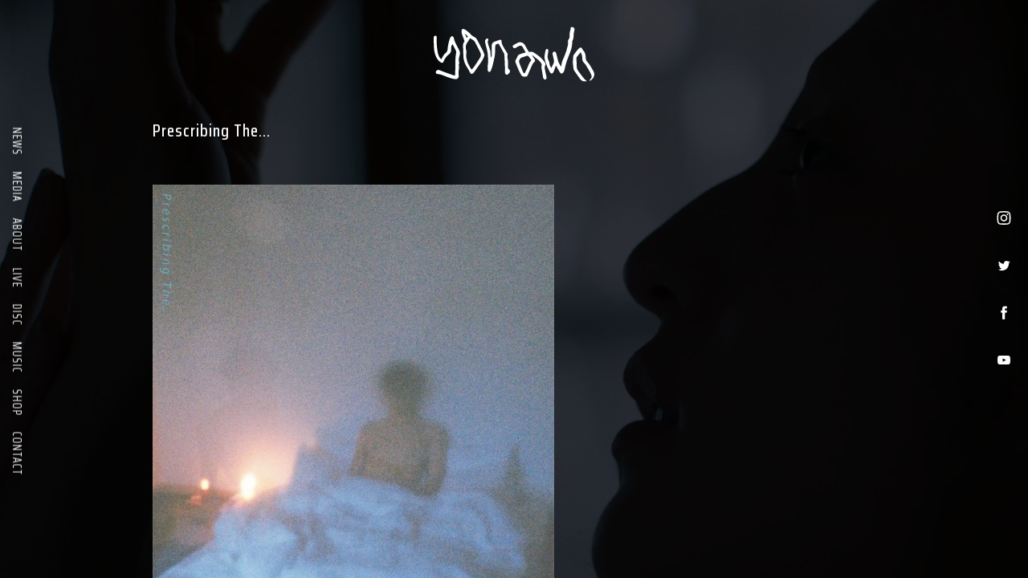

--- FILE ---
content_type: text/html; charset=UTF-8
request_url: https://yonawo.com/disc/prescribing-the/
body_size: 10008
content:
<!DOCTYPE html>
<html lang="ja">
<head>
<!-- Global site tag (gtag.js) - Google Analytics -->
<script async src="https://www.googletagmanager.com/gtag/js?id=UA-158714215-1"></script>
<script>
	window.dataLayer = window.dataLayer || [];
	function gtag(){dataLayer.push(arguments);}
	gtag('js', new Date());

	gtag('config', 'UA-158714215-1');
</script>

	<meta charset="UTF-8">
	<meta id="viewport" content="width=device-width" name="viewport">
	<link rel="shortcut icon" href="https://yonawo.com/wp-content/themes/yonawo/assets/build/images/favicon.ico">
	<link rel="apple-touch-icon" href="https://yonawo.com/wp-content/themes/yonawo/assets/build/images/ios-icon.png" sizes="180x180">
	
	
	
	<!-- This site is optimized with the Yoast SEO plugin v14.7 - https://yoast.com/wordpress/plugins/seo/ -->
	<title>Prescribing The… | yonawo</title>
	<meta name="robots" content="index, follow" />
	<meta name="googlebot" content="index, follow, max-snippet:-1, max-image-preview:large, max-video-preview:-1" />
	<meta name="bingbot" content="index, follow, max-snippet:-1, max-image-preview:large, max-video-preview:-1" />
	<link rel="canonical" href="https://yonawo.com/disc/prescribing-the/" />
	<meta property="og:locale" content="ja_JP" />
	<meta property="og:type" content="article" />
	<meta property="og:title" content="Prescribing The… | yonawo" />
	<meta property="og:description" content="Prescribing The… Format : Digital Release : 2022/03/18 Track List : 01.苺　 02.Prescribing 03.ココナッツ 04.空色素肌 配信リン [&hellip;]" />
	<meta property="og:url" content="https://yonawo.com/disc/prescribing-the/" />
	<meta property="og:site_name" content="yonawo" />
	<meta property="article:modified_time" content="2022-03-17T11:10:47+00:00" />
	<meta property="og:image" content="https://yonawo.com/wp-content/uploads/2022/03/db111d825f519684567987b2b677e714.jpg" />
	<meta property="og:image:width" content="1920" />
	<meta property="og:image:height" content="1920" />
	<meta name="twitter:card" content="summary_large_image" />
	<script type="application/ld+json" class="yoast-schema-graph">{"@context":"https://schema.org","@graph":[{"@type":"WebSite","@id":"https://yonawo.com/#website","url":"https://yonawo.com/","name":"yonawo","description":"yonawo(\u30e8\u30ca\u30f2)\u306e\u30aa\u30d5\u30a3\u30b7\u30e3\u30eb\u30b5\u30a4\u30c8\u3002","potentialAction":[{"@type":"SearchAction","target":"https://yonawo.com/?s={search_term_string}","query-input":"required name=search_term_string"}],"inLanguage":"ja"},{"@type":"ImageObject","@id":"https://yonawo.com/disc/prescribing-the/#primaryimage","inLanguage":"ja","url":"https://yonawo.com/wp-content/uploads/2022/03/db111d825f519684567987b2b677e714.jpg","width":1920,"height":1920},{"@type":"WebPage","@id":"https://yonawo.com/disc/prescribing-the/#webpage","url":"https://yonawo.com/disc/prescribing-the/","name":"Prescribing The\u2026 | yonawo","isPartOf":{"@id":"https://yonawo.com/#website"},"primaryImageOfPage":{"@id":"https://yonawo.com/disc/prescribing-the/#primaryimage"},"datePublished":"2022-03-17T07:17:20+00:00","dateModified":"2022-03-17T11:10:47+00:00","inLanguage":"ja","potentialAction":[{"@type":"ReadAction","target":["https://yonawo.com/disc/prescribing-the/"]}]}]}</script>
	<!-- / Yoast SEO plugin. -->


<link rel='dns-prefetch' href='//www.google.com' />
<link rel='dns-prefetch' href='//fonts.googleapis.com' />
<link rel='dns-prefetch' href='//s.w.org' />
<link rel='stylesheet' id='wp-block-library-css'  href='https://yonawo.com/wp-includes/css/dist/block-library/style.min.css?ver=5.4.18' type='text/css' media='all' />
<link rel='stylesheet' id='contact-form-7-css'  href='https://yonawo.com/wp-content/plugins/contact-form-7/includes/css/styles.css?ver=5.2.1' type='text/css' media='all' />
<link rel='stylesheet' id='font-saira-css'  href='https://fonts.googleapis.com/css?family=Saira+Condensed%3A400%2C500%2C700&#038;family=Rajdhani%3Awght%40500&#038;display=swap&#038;ver=5.4.18' type='text/css' media='all' />
<link rel='stylesheet' id='style-build-css'  href='https://yonawo.com/wp-content/themes/yonawo/assets/build/css/style.css?ver=5.4.18' type='text/css' media='all' />
<script type='text/javascript' src='https://yonawo.com/wp-includes/js/jquery/jquery.js?ver=1.12.4-wp'></script>
<script type='text/javascript' src='https://yonawo.com/wp-includes/js/jquery/jquery-migrate.min.js?ver=1.4.1'></script>
<link rel='https://api.w.org/' href='https://yonawo.com/wp-json/' />
<link rel="alternate" type="application/json+oembed" href="https://yonawo.com/wp-json/oembed/1.0/embed?url=https%3A%2F%2Fyonawo.com%2Fdisc%2Fprescribing-the%2F" />
<link rel="alternate" type="text/xml+oembed" href="https://yonawo.com/wp-json/oembed/1.0/embed?url=https%3A%2F%2Fyonawo.com%2Fdisc%2Fprescribing-the%2F&#038;format=xml" />
	<script>
		var staticImgPath = "https://yonawo.com/wp-content/themes/yonawo/assets/build/images/"
	</script>
</head>
<body class="disc-template-default single single-disc postid-1270 font-saira-s color-white">
<div id="wrap">
	<header>
			<h1 class="c-logo js-logo js-nav-hide js-toggle-appear active">
				<svg class='link' id="レイヤー_1" data-name="レイヤー 1" xmlns="http://www.w3.org/2000/svg" width="227.24" height="77.04" viewBox="0 0 644.145 218.381" data-state="home">
					<defs>
						<style>
						.cls-1 {
							fill: #fff;
						}
						</style>
					</defs>
					<g>
						<path class="cls-1" d="M59.189,152.924c2.945-5.68,5.321-11.346,8.734-16.474a31.664,31.664,0,0,1,7.551-8.2c6.027-4.435,8.452-10.921,8.986-17.985.978-12.96,3.92-25.459,7.75-37.811a30.711,30.711,0,0,1,5.975-11.081c2.194-2.558,3.834-2.7,6.612-.8a11.3,11.3,0,0,1,4.92,7.855c1.455,9.524,5.963,17.846,10.167,26.282q4.993,10.023,10.3,19.888c3.963,7.345,4.819,14.783,2.085,22.814-3.095,9.09-4.006,18.437-1.692,27.929.573,2.351-.341,4.608-.827,6.868a14.942,14.942,0,0,0-.27,6.271,39.071,39.071,0,0,1-.072,14.12c-1.282,7.944-1.077,15.9-.641,23.867a22.262,22.262,0,0,1-.271,5.7c-1.542,7.533-7.143,10.974-15.429,9.718-12.37-1.874-24-6.174-35.588-10.63-4.735-1.821-9.487-3.609-14.15-5.6a57.86,57.86,0,0,0-19.307-4.334c-3.257-.206-5.854-1.44-6.76-4.994-.947-3.717-.015-6.51,3.147-8.924,3.259-2.487,6.6-3.249,10.659-1.617,18.374,7.387,37.074,13.9,55.792,20.352.865.3,1.74.578,2.627.8,3.285.83,4.957-.247,5.145-3.61.247-4.439.322-8.89.367-13.337.171-16.8.327-33.608.89-50.4a176.449,176.449,0,0,1,2.344-21.662,19.967,19.967,0,0,0-2.427-14.037c-3.969-6.57-7.248-13.521-10.718-20.361-.985-1.944-1.492-1.339-2.405-.113-3,4.029-3.893,8.683-4.123,13.544-.174,3.664.091,7.333-.307,11a19.416,19.416,0,0,1-7.672,13.6c-7.69,6.13-14.291,13.229-18.94,21.99a64.708,64.708,0,0,0-3.263,7.327c-2.19,5.744-6.606,7.183-11.77,3.724-8.822-5.91-15.009-13.984-19.189-23.672-5.183-12.014-7.487-24.618-7.937-37.637-.44-12.7-1.041-25.4-1-38.113.016-4.749,4.353-8.4,8.648-7.448a3.455,3.455,0,0,1,2.831,2.753,27.789,27.789,0,0,1,.483,9.056c-1.088,17.091,1.01,33.983,3.451,50.809.975,6.72,3.289,13.249,5.585,19.684a20.886,20.886,0,0,0,5.526,8.164C56.476,149.579,57.7,151.222,59.189,152.924Z" transform="translate(-28.482 -22.647)"/>
						<path class="cls-1" d="M518.641,177.229c-2.19,6.131-4.293,12.024-6.4,17.915-.711,1.989-1.386,3.992-2.157,5.956a21.683,21.683,0,0,1-1.641,3.421c-3.8,6.182-10.067,6.071-13.677-.224a214.053,214.053,0,0,1-17.426-39.1c-2.873-8.639-4.908-17.369-4.168-26.555a146.225,146.225,0,0,1,3.168-18.543c.322-1.516.666-3.028.982-4.546a6.1,6.1,0,0,1,6.647-4.757c2.023.157,4.174,3.181,4.124,5.936a76.547,76.547,0,0,1-2.285,17.379,28.9,28.9,0,0,0,1.6,19.022c2.314,5.371,5.24,10.7,5.444,16.572.232,6.693,3.659,11.672,7.179,17.163,3.823-7.973,9.048-15.085,10.675-23.811.794-4.26-.386-8.417-1.247-12.554-1.379-6.62-2.911-13.209-4.217-19.843a7.143,7.143,0,0,1,3.467-7.979c4.644-2.576,9.094-.653,10.637,4.779,1.674,5.894,3.176,11.836,4.705,17.77,1.229,4.775,2.2,9.624,3.618,14.341,2.376,7.911,6.769,14.8,11.684,22.078.7-3.331,1.536-6.137,1.833-9,1.153-11.113,6.5-20.731,10.73-30.749A242.333,242.333,0,0,0,566.67,95.251a35.788,35.788,0,0,0,.513-9.059c-.113-2.042-.144-4.091-.137-6.137A11.073,11.073,0,0,1,569.68,72.3c3.424-3.943,3.676-9.041,3.975-13.984.192-3.169.228-6.352.2-9.528a40.713,40.713,0,0,1,3.3-15.4,6.651,6.651,0,0,0,.459-3.865c-.9-4.867,2.357-7.8,7.148-6.609a16.248,16.248,0,0,1,3.921,1.555c3,1.645,4.672,4.024,4.2,7.589-.33,2.516-.313,5.136-1.04,7.532-2.038,6.724-2.142,13.618-2.351,20.523a42.25,42.25,0,0,1-4.365,18.146,8.668,8.668,0,0,0-1,4.071c.22,15.211-3.756,29.545-8.985,43.643-4.138,11.155-9.138,21.975-12.882,33.282-4.014,12.123-6.742,24.582-9.742,36.971a29.457,29.457,0,0,1-2.415,6.52,13.255,13.255,0,0,1-6.952,6.216c-2.762,1.17-4.183.838-6.259-1.323a25.044,25.044,0,0,1-3.617-4.943q-6.734-11.738-13.464-23.476C519.478,178.631,519.128,178.053,518.641,177.229Z" transform="translate(-28.482 -22.647)"/>
						<path class="cls-1" d="M261.06,117.119c0-6.284-.014-12.569,0-18.853.024-8.171,3.89-13.808,11.558-16.68,6.07-2.273,12.177-4.452,18.291-6.6a10.42,10.42,0,0,1,5.805-.748c2.424.54,3.858,1.954,3.773,4.383-.268,7.619,2.409,14.328,5.932,20.875,5.083,9.451,10.785,18.516,16.691,27.462,1.808,2.74,2.782,5.371,1.744,8.891-1.4,4.73-.728,9.689.234,14.486,1.836,9.167,1.333,18.41,1.159,27.65-.045,2.4-.059,4.8.007,7.2a8.257,8.257,0,0,0,3.282,6.586c.39.3.772.62,1.138.951,5.1,4.624,5.187,10.57.129,15.259a47.786,47.786,0,0,0-3.518,3.642,6.945,6.945,0,0,1-11.828-2.08,15.409,15.409,0,0,1-.94-5.182c-.521-12.416-.226-24.851-.9-37.265-.613-11.28-1.1-22.566-1.629-33.851A9.518,9.518,0,0,0,310.842,129q-10.593-19.145-21.164-38.3c-.532-.966-1.032-1.332-2.127-.99-2.151.673-4.341,1.222-6.5,1.861a7.406,7.406,0,0,0-5.62,6.9c-.487,4.72-.179,9.456-.254,14.184-.187,11.95-.777,23.9-3.608,35.527-3.346,13.74-5.824,27.716-10.52,41.106a92.442,92.442,0,0,1-4.3,10.1c-2.29,4.665-5.834,5.076-9.346,1.266a9.621,9.621,0,0,1-2.548-6.291,136.154,136.154,0,0,1,1.837-29.937c.827-5.115.3-10.3-.1-15.432-.606-7.806-.55-15.661-1.9-23.414-1.738-10.018-4.757-19.715-7.212-29.554-1.228-4.922-2.558-9.837-2.91-14.924-.321-4.626,1.241-8.456,5.192-11.119a5.16,5.16,0,0,1,1.889-.906c1.7-.287,3.531-.888,4.905.819a5.391,5.391,0,0,1,.54,6.426c-2.241,3.552-2.24,7.348-1.144,11.216,2.3,8.129,4.7,16.235,7.7,24.139a40.964,40.964,0,0,1,2.641,13.169c.217,5.855.606,11.7.913,17.556.043.835-.129,1.7,1.153,1.838,1.25.136,1.092-.854,1.354-1.477,2.2-5.21,1.212-10.721,1.452-16.111.142-3.171.026-6.354.026-9.532Z" transform="translate(-28.482 -22.647)"/>
						<path class="cls-1" d="M642.426,240.058c-8.916,2-16.931,1.214-23.634-5.307a28.44,28.44,0,0,1-3.631-4.129c-7.495-10.857-15.417-21.415-22.733-32.4a19.825,19.825,0,0,1-3.652-10.194c-.35-7.123-1.65-14.154-2.019-21.281-.467-9,.729-17.9,1.449-26.83a12.643,12.643,0,0,1,2.947-6.933c6.478-7.891,11.7-16.771,19.366-23.744,6.5-5.906,10.361-5.43,14.286,2.481a20.871,20.871,0,0,0,3.474,5.035c6.254,6.662,8.692,14.812,9.538,23.66.4,4.211.327,8.469,1.185,12.634a15.528,15.528,0,0,0,4.206,7.906c6.663,6.814,11.835,14.724,16.59,22.92,3.183,5.486,6.268,11.028,9.43,16.526,4.432,7.707,4.393,15.436.683,23.461-2.959,6.4-7.991,10.624-13.617,14.4-.417.279-.809.635-1.273.115-.441-.493-1.353-.724-1.1-1.627.4-1.4.623-2.818,1.889-3.9,6.085-5.188,7.587-10.981,4.528-18.568s-7.254-14.637-11.372-21.693c-3.481-5.966-7.138-11.829-10.7-17.746a45.077,45.077,0,0,0-7.666-9.014,18.136,18.136,0,0,1-5.957-14.528,51.816,51.816,0,0,0-5.877-25.7c-.8-1.563-1.229-1.381-2.178-.18q-7.092,8.974-14.294,17.861a5.1,5.1,0,0,0-1.224,3.494c.374,13.336.284,26.686,1.395,40,.332,3.981,2.145,7.265,4.313,10.41,5.568,8.079,11.51,15.884,17.464,23.683a101.5,101.5,0,0,0,16.779,17.871C641.45,239.084,641.829,239.494,642.426,240.058Z" transform="translate(-28.482 -22.647)"/>
						<path class="cls-1" d="M480.98,223.535c-2-9.877-4.648-19.611-6.351-29.555-.986-5.76-1.992-11.551,1.044-16.941,2.181-3.873,1.431-7.333-.629-10.746a83.879,83.879,0,0,0-8.737-11.692c-9.662-11.071-21.327-19.71-33.548-27.7-5.893-3.852-12-6.236-19.166-4.131a4.069,4.069,0,0,1-4.62-1.8,25,25,0,0,1-1.568-2.507c-4.493-7.9-8.814-15.91-13.5-23.7-5.6-9.3-16.791-13.419-26.182-9.714-7.033,2.775-13.422,6.847-19.9,10.688-2.278,1.35-2.862,3.559-2.093,6.09,1.748,5.759,6.022,7.613,11.327,4.758,3.226-1.737,6.349-3.672,9.464-5.606a18.643,18.643,0,0,1,9.3-3.134c3.1-.1,6.282.243,8.046,3.225,4.589,7.759,9,15.623,13.47,23.416a3.913,3.913,0,0,1-1.869.817c-7.215,2.187-14.536,4.029-21.625,6.632a15.257,15.257,0,0,0-9.846,9.741,46.067,46.067,0,0,1-5.661,11.547c-2.93,4.181-3.122,8.4-1.2,13,3.39,8.121,6.59,16.321,9.984,24.44,3.78,9.04,7.855,17.939,13.3,26.145a9.72,9.72,0,0,0,5.039,3.986,24.05,24.05,0,0,0,14.588.506c2.162-.6,4.013-1.676,4.9-3.965,4.983-12.875,11.21-25.214,16.474-37.967,2.637-6.388,5.716-12.408,11.308-16.831,2.044-1.617,2.511-4.011,2.084-6.541a13.368,13.368,0,0,0-2.585-5.727q-4.206-5.712-8.4-11.434c-.468-.635-.976-1.15-.164-1.962.866-.866,1.281.032,1.724.369,6.124,4.663,12.3,9.269,18.3,14.086,5.4,4.336,10.6,8.935,14.756,14.541a15.6,15.6,0,0,1,2.3,15.6,8.169,8.169,0,0,0-.129,4.374q1.391,8.452,2.831,16.9c1.378,7.991,2.754,15.982,4.2,23.959.747,4.112,4.572,7.288,7.945,6.769,3.633-.559,5.934-4.017,5.623-8.472A11.485,11.485,0,0,0,480.98,223.535Zm-62.218-65.76c-6.643,7.522-9.944,16.77-13.42,25.915a217.4,217.4,0,0,1-9.817,21.241,10.658,10.658,0,0,1-.761,1.263c-2.039,2.927-4.945,2.849-6.677-.283a97.766,97.766,0,0,1-5.52-12.436c-3.519-9.178-7.688-18.1-10.921-27.387-2.923-8.4,2.848-19.167,11.442-21.446,6.087-1.615,11.938-3.9,17.819-6.106a7.647,7.647,0,0,1,7.979,1.963q5.013,5.859,9.5,12.136a3.862,3.862,0,0,1,.929,2.914A2.729,2.729,0,0,1,418.762,157.775Z" transform="translate(-28.482 -22.647)"/>
						<path class="cls-1" d="M232.138,136.428c-1.453-5.065-2.246-10.323-4.682-15.1-8.16-16-16.654-31.829-24.819-47.822a24.416,24.416,0,0,0-12.581-11.768c-.645-.284-1.274-.6-1.922-.882a21.177,21.177,0,0,1-6.491-4.3q-5.4-5.244-10.834-10.443c-5.573-5.338-11.4-10.34-18.335-13.89a12.508,12.508,0,0,0-5.851-1.636,5.656,5.656,0,0,0-6.022,5.093,30.552,30.552,0,0,0,.951,14.648c1.376,4.066,2.827,8.107,4.3,12.138q2.652,7.238,5.411,14.435c.864,2.261.984,4.226-.911,6.2a15.219,15.219,0,0,0-3.448,7.163,40.8,40.8,0,0,0-.723,11.58c.541,11.422,1.135,22.836,1.225,34.283a84.832,84.832,0,0,0,13.608,46.225,217.6,217.6,0,0,1,12.509,21.812,20.547,20.547,0,0,0,2.583,4.11c2.479,2.981,5.326,3.471,8.6,1.415a22.747,22.747,0,0,0,6.446-6.351q10.3-14.621,20.607-29.241c7.854-11.127,15.621-22.3,19.782-35.481C231.779,137.9,232.375,137.255,232.138,136.428ZM153.172,49.259l13.356,12.179c-1.936,1.4-3.765,3.75-5.441,3.644-1.556-.1-2.08-3.3-3.058-5.133-1.814-3.394-3.5-6.856-5.242-10.29Zm60.876,97.209c-9.262,14.49-18.195,29.2-28.841,42.764-3.64,4.638-5.48,4.581-8.27-.544-3.882-7.131-8.386-13.928-11.607-21.413-3.2-7.441-4.672-15.356-6.157-23.252a45.247,45.247,0,0,1,.464-16.962c.864-4.535-.129-8.979-1.2-13.323-2.272-9.241-2.088-18.13,3.416-26.257,3.978-5.873,7.527-12,11.226-18.034.351-.573.447-1.69,1.585-1.039,4.245,2.429,8.854,4.207,12.788,7.195s6.4,7.087,8.633,11.311c6.475,12.266,12.986,24.514,18.985,37.024a24.863,24.863,0,0,1,2.7,10.5A22.762,22.762,0,0,1,214.048,146.468Z" transform="translate(-28.482 -22.647)"/>
					</g>
				</svg>
			</h1>
			<nav class="c-nav-side-left js-toggle-appear">
				<ul>
					<li> <a  href="https://yonawo.com/news" data-state="news">NEWS</a></li>
          <li> <a  href="https://yonawo.com/media" data-state="media">MEDIA</a></li>
					<li> <a  href="https://yonawo.com/about" data-state="about">ABOUT</a></li>
					<li> <a  href="https://yonawo.com/live" data-state="live">LIVE</a></li>
					<li> <a  href="https://yonawo.com/disc" data-state="disc">DISC</a></li>
					<li> <a  href="https://yonawo.com/music" data-state="music">MUSIC</a></li>
					<li> <a href="https://store.wmg.jp/shop/yonawo" target="_blank">SHOP</a></li>
					<li> <a  href="https://yonawo.com/contact" data-state="contact">CONTACT</a></li>
				</ul>
			</nav>
			<nav class="c-nav-side-right">
				<ul>
					<li> <a class="sm-link" target="_blank" href="https://www.instagram.com/yonawo.jp/">
							<svg viewBox="0 0 512 512">
								<g>
									<path d="M256 109.3c47.8 0 53.4 0.2 72.3 1 17.4 0.8 26.9 3.7 33.2 6.2 8.4 3.2 14.3 7.1 20.6 13.4 6.3 6.3 10.1 12.2 13.4 20.6 2.5 6.3 5.4 15.8 6.2 33.2 0.9 18.9 1 24.5 1 72.3s-0.2 53.4-1 72.3c-0.8 17.4-3.7 26.9-6.2 33.2 -3.2 8.4-7.1 14.3-13.4 20.6 -6.3 6.3-12.2 10.1-20.6 13.4 -6.3 2.5-15.8 5.4-33.2 6.2 -18.9 0.9-24.5 1-72.3 1s-53.4-0.2-72.3-1c-17.4-0.8-26.9-3.7-33.2-6.2 -8.4-3.2-14.3-7.1-20.6-13.4 -6.3-6.3-10.1-12.2-13.4-20.6 -2.5-6.3-5.4-15.8-6.2-33.2 -0.9-18.9-1-24.5-1-72.3s0.2-53.4 1-72.3c0.8-17.4 3.7-26.9 6.2-33.2 3.2-8.4 7.1-14.3 13.4-20.6 6.3-6.3 12.2-10.1 20.6-13.4 6.3-2.5 15.8-5.4 33.2-6.2C202.6 109.5 208.2 109.3 256 109.3M256 77.1c-48.6 0-54.7 0.2-73.8 1.1 -19 0.9-32.1 3.9-43.4 8.3 -11.8 4.6-21.7 10.7-31.7 20.6 -9.9 9.9-16.1 19.9-20.6 31.7 -4.4 11.4-7.4 24.4-8.3 43.4 -0.9 19.1-1.1 25.2-1.1 73.8 0 48.6 0.2 54.7 1.1 73.8 0.9 19 3.9 32.1 8.3 43.4 4.6 11.8 10.7 21.7 20.6 31.7 9.9 9.9 19.9 16.1 31.7 20.6 11.4 4.4 24.4 7.4 43.4 8.3 19.1 0.9 25.2 1.1 73.8 1.1s54.7-0.2 73.8-1.1c19-0.9 32.1-3.9 43.4-8.3 11.8-4.6 21.7-10.7 31.7-20.6 9.9-9.9 16.1-19.9 20.6-31.7 4.4-11.4 7.4-24.4 8.3-43.4 0.9-19.1 1.1-25.2 1.1-73.8s-0.2-54.7-1.1-73.8c-0.9-19-3.9-32.1-8.3-43.4 -4.6-11.8-10.7-21.7-20.6-31.7 -9.9-9.9-19.9-16.1-31.7-20.6 -11.4-4.4-24.4-7.4-43.4-8.3C310.7 77.3 304.6 77.1 256 77.1L256 77.1z"></path>
									<path d="M256 164.1c-50.7 0-91.9 41.1-91.9 91.9s41.1 91.9 91.9 91.9 91.9-41.1 91.9-91.9S306.7 164.1 256 164.1zM256 315.6c-32.9 0-59.6-26.7-59.6-59.6s26.7-59.6 59.6-59.6 59.6 26.7 59.6 59.6S288.9 315.6 256 315.6z"></path>
									<circle cx="351.5" cy="160.5" r="21.5"></circle>
								</g>
							</svg></a></li>
					<li> <a class="sm-link" target="_blank" href="https://twitter.com/yonawo_jp">
							<svg viewBox="0 0 512 512">
								<path d="M419.6 168.6c-11.7 5.2-24.2 8.7-37.4 10.2 13.4-8.1 23.8-20.8 28.6-36 -12.6 7.5-26.5 12.9-41.3 15.8 -11.9-12.6-28.8-20.6-47.5-20.6 -42 0-72.9 39.2-63.4 79.9 -54.1-2.7-102.1-28.6-134.2-68 -17 29.2-8.8 67.5 20.1 86.9 -10.7-0.3-20.7-3.3-29.5-8.1 -0.7 30.2 20.9 58.4 52.2 64.6 -9.2 2.5-19.2 3.1-29.4 1.1 8.3 25.9 32.3 44.7 60.8 45.2 -27.4 21.4-61.8 31-96.4 27 28.8 18.5 63 29.2 99.8 29.2 120.8 0 189.1-102.1 185-193.6C399.9 193.1 410.9 181.7 419.6 168.6z"></path>
							</svg></a></li>
					<li> <a class="sm-link" target="_blank" href="https://www.facebook.com/yonawo.official">
							<svg viewBox="0 0 512 512">
								<path d="M211.9 197.4h-36.7v59.9h36.7V433.1h70.5V256.5h49.2l5.2-59.1h-54.4c0 0 0-22.1 0-33.7 0-13.9 2.8-19.5 16.3-19.5 10.9 0 38.2 0 38.2 0V82.9c0 0-40.2 0-48.8 0 -52.5 0-76.1 23.1-76.1 67.3C211.9 188.8 211.9 197.4 211.9 197.4z"></path>
							</svg></a></li>
					<li> <a class="sm-link" target="_blank" href="https://www.youtube.com/c/yonawo">
							<svg viewBox="0 0 512 512">
								<path d="M422.6 193.6c-5.3-45.3-23.3-51.6-59-54 -50.8-3.5-164.3-3.5-215.1 0 -35.7 2.4-53.7 8.7-59 54 -4 33.6-4 91.1 0 124.8 5.3 45.3 23.3 51.6 59 54 50.9 3.5 164.3 3.5 215.1 0 35.7-2.4 53.7-8.7 59-54C426.6 284.8 426.6 227.3 422.6 193.6zM222.2 303.4v-94.6l90.7 47.3L222.2 303.4z"></path>
							</svg></a></li>
				</ul>
			</nav>
		</header>    
    <section class="c-video">
        <video class="c-video-element js-video-element" autoplay="" loop="" muted="" webkit-playsinline="" playsinline="" src=""></video>
    </section>
            <script>
        (function($) {
        $(function(){
            var movies = ["https:\/\/yonawo.com\/wp-content\/uploads\/2020\/09\/tenjin_A.mp4","https:\/\/yonawo.com\/wp-content\/uploads\/2021\/08\/aishiteru.mp4","https:\/\/yonawo.com\/wp-content\/uploads\/2020\/11\/rendezvous1.mp4","https:\/\/yonawo.com\/wp-content\/uploads\/2021\/03\/gokigen_1.mp4","https:\/\/yonawo.com\/wp-content\/uploads\/2021\/08\/yamisan2.mp4","https:\/\/yonawo.com\/wp-content\/uploads\/2022\/08\/tokyo-30spot_yoko_shiro.mp4","https:\/\/yonawo.com\/wp-content\/uploads\/2022\/08\/afterparty.mp4"];
            var _movie_index = Math.floor(Math.random() * movies.length);

            setTimeout(function(){
                $('.js-video-element').attr('src', movies[_movie_index]);
            },200);
            
        });
        })(jQuery);

        </script>
    

    <section class="c-content-holder" id="js-state-about" style="display:block;">
      <div class="js-content-inner c-content-inner _about" style="display:block;">
                                                    <h2 class="c-content-title">Prescribing The…</h2>
                <div class="p-postcontent">
                    <p><img class="alignnone  wp-image-1265" src="https://yonawo.com/wp-content/uploads/2022/03/db111d825f519684567987b2b677e714-1024x1024.jpg" alt="" width="500" height="500" srcset="https://yonawo.com/wp-content/uploads/2022/03/db111d825f519684567987b2b677e714-1024x1024.jpg 1024w, https://yonawo.com/wp-content/uploads/2022/03/db111d825f519684567987b2b677e714-300x300.jpg 300w, https://yonawo.com/wp-content/uploads/2022/03/db111d825f519684567987b2b677e714-150x150.jpg 150w, https://yonawo.com/wp-content/uploads/2022/03/db111d825f519684567987b2b677e714-768x768.jpg 768w, https://yonawo.com/wp-content/uploads/2022/03/db111d825f519684567987b2b677e714-1536x1536.jpg 1536w, https://yonawo.com/wp-content/uploads/2022/03/db111d825f519684567987b2b677e714-356x356.jpg 356w, https://yonawo.com/wp-content/uploads/2022/03/db111d825f519684567987b2b677e714.jpg 1920w" sizes="(max-width: 500px) 100vw, 500px" /><br />
<strong>Prescribing The…</strong><br />
<br />
Format : Digital<br />
Release : 2022/03/18<br />
<br />
Track List :<br />
01.苺　<br />
02.Prescribing<br />
03.ココナッツ<br />
04.空色素肌<br />
<br />
配信リンク<br />
<a href="https://yonawo.lnk.to/prescribingthe" target="_blank" rel="noopener noreferrer">https://yonawo.lnk.to/prescribingthe</a></p>
                    <div class="c-share">
                        <span>SHARE</span>
                        <a class="sm-link" target="_blank" href="https://twitter.com/share?url=https%3A%2F%2Fyonawo.com%2Fdisc%2Fprescribing-the%2F&text=Prescribing+The%E2%80%A6">
                            <svg viewBox="0 0 512 512">
                                <path d="M419.6 168.6c-11.7 5.2-24.2 8.7-37.4 10.2 13.4-8.1 23.8-20.8 28.6-36 -12.6 7.5-26.5 12.9-41.3 15.8 -11.9-12.6-28.8-20.6-47.5-20.6 -42 0-72.9 39.2-63.4 79.9 -54.1-2.7-102.1-28.6-134.2-68 -17 29.2-8.8 67.5 20.1 86.9 -10.7-0.3-20.7-3.3-29.5-8.1 -0.7 30.2 20.9 58.4 52.2 64.6 -9.2 2.5-19.2 3.1-29.4 1.1 8.3 25.9 32.3 44.7 60.8 45.2 -27.4 21.4-61.8 31-96.4 27 28.8 18.5 63 29.2 99.8 29.2 120.8 0 189.1-102.1 185-193.6C399.9 193.1 410.9 181.7 419.6 168.6z"></path>
                            </svg></a>
                        <a class="sm-link" target="_blank" href="https://www.facebook.com/sharer/sharer.php?u=https%3A%2F%2Fyonawo.com%2Fdisc%2Fprescribing-the%2F">
                            <svg viewBox="0 0 512 512">
                                <path d="M211.9 197.4h-36.7v59.9h36.7V433.1h70.5V256.5h49.2l5.2-59.1h-54.4c0 0 0-22.1 0-33.7 0-13.9 2.8-19.5 16.3-19.5 10.9 0 38.2 0 38.2 0V82.9c0 0-40.2 0-48.8 0 -52.5 0-76.1 23.1-76.1 67.3C211.9 188.8 211.9 197.4 211.9 197.4z"></path>
                            </svg></a>
                    </div>
                </div>
                    
      </div>
    
    </section>
    <div id="responsive_flg"></div>
</div>

<script type='text/javascript'>
/* <![CDATA[ */
var wpcf7 = {"apiSettings":{"root":"https:\/\/yonawo.com\/wp-json\/contact-form-7\/v1","namespace":"contact-form-7\/v1"}};
/* ]]> */
</script>
<script type='text/javascript' src='https://yonawo.com/wp-content/plugins/contact-form-7/includes/js/scripts.js?ver=5.2.1'></script>
<script type='text/javascript' src='https://www.google.com/recaptcha/api.js?render=6LeHmLsZAAAAALcR-soLXWLYm3NWC7FYmY_4NEaH&#038;ver=3.0'></script>
<script type='text/javascript'>
/* <![CDATA[ */
var wpcf7_recaptcha = {"sitekey":"6LeHmLsZAAAAALcR-soLXWLYm3NWC7FYmY_4NEaH","actions":{"homepage":"homepage","contactform":"contactform"}};
/* ]]> */
</script>
<script type='text/javascript' src='https://yonawo.com/wp-content/plugins/contact-form-7/modules/recaptcha/script.js?ver=5.2.1'></script>
<script type='text/javascript' src='https://yonawo.com/wp-content/themes/yonawo/assets/build/js/vendor.bundle.js?ver=5.4.18'></script>
<script type='text/javascript' src='https://yonawo.com/wp-content/themes/yonawo/assets/build/js/bundle.js?ver=5.4.18'></script>
<script type='text/javascript' src='https://yonawo.com/wp-includes/js/wp-embed.min.js?ver=5.4.18'></script>
</html>

--- FILE ---
content_type: text/html; charset=utf-8
request_url: https://www.google.com/recaptcha/api2/anchor?ar=1&k=6LeHmLsZAAAAALcR-soLXWLYm3NWC7FYmY_4NEaH&co=aHR0cHM6Ly95b25hd28uY29tOjQ0Mw..&hl=en&v=N67nZn4AqZkNcbeMu4prBgzg&size=invisible&anchor-ms=20000&execute-ms=30000&cb=vn22vcemlrjs
body_size: 49918
content:
<!DOCTYPE HTML><html dir="ltr" lang="en"><head><meta http-equiv="Content-Type" content="text/html; charset=UTF-8">
<meta http-equiv="X-UA-Compatible" content="IE=edge">
<title>reCAPTCHA</title>
<style type="text/css">
/* cyrillic-ext */
@font-face {
  font-family: 'Roboto';
  font-style: normal;
  font-weight: 400;
  font-stretch: 100%;
  src: url(//fonts.gstatic.com/s/roboto/v48/KFO7CnqEu92Fr1ME7kSn66aGLdTylUAMa3GUBHMdazTgWw.woff2) format('woff2');
  unicode-range: U+0460-052F, U+1C80-1C8A, U+20B4, U+2DE0-2DFF, U+A640-A69F, U+FE2E-FE2F;
}
/* cyrillic */
@font-face {
  font-family: 'Roboto';
  font-style: normal;
  font-weight: 400;
  font-stretch: 100%;
  src: url(//fonts.gstatic.com/s/roboto/v48/KFO7CnqEu92Fr1ME7kSn66aGLdTylUAMa3iUBHMdazTgWw.woff2) format('woff2');
  unicode-range: U+0301, U+0400-045F, U+0490-0491, U+04B0-04B1, U+2116;
}
/* greek-ext */
@font-face {
  font-family: 'Roboto';
  font-style: normal;
  font-weight: 400;
  font-stretch: 100%;
  src: url(//fonts.gstatic.com/s/roboto/v48/KFO7CnqEu92Fr1ME7kSn66aGLdTylUAMa3CUBHMdazTgWw.woff2) format('woff2');
  unicode-range: U+1F00-1FFF;
}
/* greek */
@font-face {
  font-family: 'Roboto';
  font-style: normal;
  font-weight: 400;
  font-stretch: 100%;
  src: url(//fonts.gstatic.com/s/roboto/v48/KFO7CnqEu92Fr1ME7kSn66aGLdTylUAMa3-UBHMdazTgWw.woff2) format('woff2');
  unicode-range: U+0370-0377, U+037A-037F, U+0384-038A, U+038C, U+038E-03A1, U+03A3-03FF;
}
/* math */
@font-face {
  font-family: 'Roboto';
  font-style: normal;
  font-weight: 400;
  font-stretch: 100%;
  src: url(//fonts.gstatic.com/s/roboto/v48/KFO7CnqEu92Fr1ME7kSn66aGLdTylUAMawCUBHMdazTgWw.woff2) format('woff2');
  unicode-range: U+0302-0303, U+0305, U+0307-0308, U+0310, U+0312, U+0315, U+031A, U+0326-0327, U+032C, U+032F-0330, U+0332-0333, U+0338, U+033A, U+0346, U+034D, U+0391-03A1, U+03A3-03A9, U+03B1-03C9, U+03D1, U+03D5-03D6, U+03F0-03F1, U+03F4-03F5, U+2016-2017, U+2034-2038, U+203C, U+2040, U+2043, U+2047, U+2050, U+2057, U+205F, U+2070-2071, U+2074-208E, U+2090-209C, U+20D0-20DC, U+20E1, U+20E5-20EF, U+2100-2112, U+2114-2115, U+2117-2121, U+2123-214F, U+2190, U+2192, U+2194-21AE, U+21B0-21E5, U+21F1-21F2, U+21F4-2211, U+2213-2214, U+2216-22FF, U+2308-230B, U+2310, U+2319, U+231C-2321, U+2336-237A, U+237C, U+2395, U+239B-23B7, U+23D0, U+23DC-23E1, U+2474-2475, U+25AF, U+25B3, U+25B7, U+25BD, U+25C1, U+25CA, U+25CC, U+25FB, U+266D-266F, U+27C0-27FF, U+2900-2AFF, U+2B0E-2B11, U+2B30-2B4C, U+2BFE, U+3030, U+FF5B, U+FF5D, U+1D400-1D7FF, U+1EE00-1EEFF;
}
/* symbols */
@font-face {
  font-family: 'Roboto';
  font-style: normal;
  font-weight: 400;
  font-stretch: 100%;
  src: url(//fonts.gstatic.com/s/roboto/v48/KFO7CnqEu92Fr1ME7kSn66aGLdTylUAMaxKUBHMdazTgWw.woff2) format('woff2');
  unicode-range: U+0001-000C, U+000E-001F, U+007F-009F, U+20DD-20E0, U+20E2-20E4, U+2150-218F, U+2190, U+2192, U+2194-2199, U+21AF, U+21E6-21F0, U+21F3, U+2218-2219, U+2299, U+22C4-22C6, U+2300-243F, U+2440-244A, U+2460-24FF, U+25A0-27BF, U+2800-28FF, U+2921-2922, U+2981, U+29BF, U+29EB, U+2B00-2BFF, U+4DC0-4DFF, U+FFF9-FFFB, U+10140-1018E, U+10190-1019C, U+101A0, U+101D0-101FD, U+102E0-102FB, U+10E60-10E7E, U+1D2C0-1D2D3, U+1D2E0-1D37F, U+1F000-1F0FF, U+1F100-1F1AD, U+1F1E6-1F1FF, U+1F30D-1F30F, U+1F315, U+1F31C, U+1F31E, U+1F320-1F32C, U+1F336, U+1F378, U+1F37D, U+1F382, U+1F393-1F39F, U+1F3A7-1F3A8, U+1F3AC-1F3AF, U+1F3C2, U+1F3C4-1F3C6, U+1F3CA-1F3CE, U+1F3D4-1F3E0, U+1F3ED, U+1F3F1-1F3F3, U+1F3F5-1F3F7, U+1F408, U+1F415, U+1F41F, U+1F426, U+1F43F, U+1F441-1F442, U+1F444, U+1F446-1F449, U+1F44C-1F44E, U+1F453, U+1F46A, U+1F47D, U+1F4A3, U+1F4B0, U+1F4B3, U+1F4B9, U+1F4BB, U+1F4BF, U+1F4C8-1F4CB, U+1F4D6, U+1F4DA, U+1F4DF, U+1F4E3-1F4E6, U+1F4EA-1F4ED, U+1F4F7, U+1F4F9-1F4FB, U+1F4FD-1F4FE, U+1F503, U+1F507-1F50B, U+1F50D, U+1F512-1F513, U+1F53E-1F54A, U+1F54F-1F5FA, U+1F610, U+1F650-1F67F, U+1F687, U+1F68D, U+1F691, U+1F694, U+1F698, U+1F6AD, U+1F6B2, U+1F6B9-1F6BA, U+1F6BC, U+1F6C6-1F6CF, U+1F6D3-1F6D7, U+1F6E0-1F6EA, U+1F6F0-1F6F3, U+1F6F7-1F6FC, U+1F700-1F7FF, U+1F800-1F80B, U+1F810-1F847, U+1F850-1F859, U+1F860-1F887, U+1F890-1F8AD, U+1F8B0-1F8BB, U+1F8C0-1F8C1, U+1F900-1F90B, U+1F93B, U+1F946, U+1F984, U+1F996, U+1F9E9, U+1FA00-1FA6F, U+1FA70-1FA7C, U+1FA80-1FA89, U+1FA8F-1FAC6, U+1FACE-1FADC, U+1FADF-1FAE9, U+1FAF0-1FAF8, U+1FB00-1FBFF;
}
/* vietnamese */
@font-face {
  font-family: 'Roboto';
  font-style: normal;
  font-weight: 400;
  font-stretch: 100%;
  src: url(//fonts.gstatic.com/s/roboto/v48/KFO7CnqEu92Fr1ME7kSn66aGLdTylUAMa3OUBHMdazTgWw.woff2) format('woff2');
  unicode-range: U+0102-0103, U+0110-0111, U+0128-0129, U+0168-0169, U+01A0-01A1, U+01AF-01B0, U+0300-0301, U+0303-0304, U+0308-0309, U+0323, U+0329, U+1EA0-1EF9, U+20AB;
}
/* latin-ext */
@font-face {
  font-family: 'Roboto';
  font-style: normal;
  font-weight: 400;
  font-stretch: 100%;
  src: url(//fonts.gstatic.com/s/roboto/v48/KFO7CnqEu92Fr1ME7kSn66aGLdTylUAMa3KUBHMdazTgWw.woff2) format('woff2');
  unicode-range: U+0100-02BA, U+02BD-02C5, U+02C7-02CC, U+02CE-02D7, U+02DD-02FF, U+0304, U+0308, U+0329, U+1D00-1DBF, U+1E00-1E9F, U+1EF2-1EFF, U+2020, U+20A0-20AB, U+20AD-20C0, U+2113, U+2C60-2C7F, U+A720-A7FF;
}
/* latin */
@font-face {
  font-family: 'Roboto';
  font-style: normal;
  font-weight: 400;
  font-stretch: 100%;
  src: url(//fonts.gstatic.com/s/roboto/v48/KFO7CnqEu92Fr1ME7kSn66aGLdTylUAMa3yUBHMdazQ.woff2) format('woff2');
  unicode-range: U+0000-00FF, U+0131, U+0152-0153, U+02BB-02BC, U+02C6, U+02DA, U+02DC, U+0304, U+0308, U+0329, U+2000-206F, U+20AC, U+2122, U+2191, U+2193, U+2212, U+2215, U+FEFF, U+FFFD;
}
/* cyrillic-ext */
@font-face {
  font-family: 'Roboto';
  font-style: normal;
  font-weight: 500;
  font-stretch: 100%;
  src: url(//fonts.gstatic.com/s/roboto/v48/KFO7CnqEu92Fr1ME7kSn66aGLdTylUAMa3GUBHMdazTgWw.woff2) format('woff2');
  unicode-range: U+0460-052F, U+1C80-1C8A, U+20B4, U+2DE0-2DFF, U+A640-A69F, U+FE2E-FE2F;
}
/* cyrillic */
@font-face {
  font-family: 'Roboto';
  font-style: normal;
  font-weight: 500;
  font-stretch: 100%;
  src: url(//fonts.gstatic.com/s/roboto/v48/KFO7CnqEu92Fr1ME7kSn66aGLdTylUAMa3iUBHMdazTgWw.woff2) format('woff2');
  unicode-range: U+0301, U+0400-045F, U+0490-0491, U+04B0-04B1, U+2116;
}
/* greek-ext */
@font-face {
  font-family: 'Roboto';
  font-style: normal;
  font-weight: 500;
  font-stretch: 100%;
  src: url(//fonts.gstatic.com/s/roboto/v48/KFO7CnqEu92Fr1ME7kSn66aGLdTylUAMa3CUBHMdazTgWw.woff2) format('woff2');
  unicode-range: U+1F00-1FFF;
}
/* greek */
@font-face {
  font-family: 'Roboto';
  font-style: normal;
  font-weight: 500;
  font-stretch: 100%;
  src: url(//fonts.gstatic.com/s/roboto/v48/KFO7CnqEu92Fr1ME7kSn66aGLdTylUAMa3-UBHMdazTgWw.woff2) format('woff2');
  unicode-range: U+0370-0377, U+037A-037F, U+0384-038A, U+038C, U+038E-03A1, U+03A3-03FF;
}
/* math */
@font-face {
  font-family: 'Roboto';
  font-style: normal;
  font-weight: 500;
  font-stretch: 100%;
  src: url(//fonts.gstatic.com/s/roboto/v48/KFO7CnqEu92Fr1ME7kSn66aGLdTylUAMawCUBHMdazTgWw.woff2) format('woff2');
  unicode-range: U+0302-0303, U+0305, U+0307-0308, U+0310, U+0312, U+0315, U+031A, U+0326-0327, U+032C, U+032F-0330, U+0332-0333, U+0338, U+033A, U+0346, U+034D, U+0391-03A1, U+03A3-03A9, U+03B1-03C9, U+03D1, U+03D5-03D6, U+03F0-03F1, U+03F4-03F5, U+2016-2017, U+2034-2038, U+203C, U+2040, U+2043, U+2047, U+2050, U+2057, U+205F, U+2070-2071, U+2074-208E, U+2090-209C, U+20D0-20DC, U+20E1, U+20E5-20EF, U+2100-2112, U+2114-2115, U+2117-2121, U+2123-214F, U+2190, U+2192, U+2194-21AE, U+21B0-21E5, U+21F1-21F2, U+21F4-2211, U+2213-2214, U+2216-22FF, U+2308-230B, U+2310, U+2319, U+231C-2321, U+2336-237A, U+237C, U+2395, U+239B-23B7, U+23D0, U+23DC-23E1, U+2474-2475, U+25AF, U+25B3, U+25B7, U+25BD, U+25C1, U+25CA, U+25CC, U+25FB, U+266D-266F, U+27C0-27FF, U+2900-2AFF, U+2B0E-2B11, U+2B30-2B4C, U+2BFE, U+3030, U+FF5B, U+FF5D, U+1D400-1D7FF, U+1EE00-1EEFF;
}
/* symbols */
@font-face {
  font-family: 'Roboto';
  font-style: normal;
  font-weight: 500;
  font-stretch: 100%;
  src: url(//fonts.gstatic.com/s/roboto/v48/KFO7CnqEu92Fr1ME7kSn66aGLdTylUAMaxKUBHMdazTgWw.woff2) format('woff2');
  unicode-range: U+0001-000C, U+000E-001F, U+007F-009F, U+20DD-20E0, U+20E2-20E4, U+2150-218F, U+2190, U+2192, U+2194-2199, U+21AF, U+21E6-21F0, U+21F3, U+2218-2219, U+2299, U+22C4-22C6, U+2300-243F, U+2440-244A, U+2460-24FF, U+25A0-27BF, U+2800-28FF, U+2921-2922, U+2981, U+29BF, U+29EB, U+2B00-2BFF, U+4DC0-4DFF, U+FFF9-FFFB, U+10140-1018E, U+10190-1019C, U+101A0, U+101D0-101FD, U+102E0-102FB, U+10E60-10E7E, U+1D2C0-1D2D3, U+1D2E0-1D37F, U+1F000-1F0FF, U+1F100-1F1AD, U+1F1E6-1F1FF, U+1F30D-1F30F, U+1F315, U+1F31C, U+1F31E, U+1F320-1F32C, U+1F336, U+1F378, U+1F37D, U+1F382, U+1F393-1F39F, U+1F3A7-1F3A8, U+1F3AC-1F3AF, U+1F3C2, U+1F3C4-1F3C6, U+1F3CA-1F3CE, U+1F3D4-1F3E0, U+1F3ED, U+1F3F1-1F3F3, U+1F3F5-1F3F7, U+1F408, U+1F415, U+1F41F, U+1F426, U+1F43F, U+1F441-1F442, U+1F444, U+1F446-1F449, U+1F44C-1F44E, U+1F453, U+1F46A, U+1F47D, U+1F4A3, U+1F4B0, U+1F4B3, U+1F4B9, U+1F4BB, U+1F4BF, U+1F4C8-1F4CB, U+1F4D6, U+1F4DA, U+1F4DF, U+1F4E3-1F4E6, U+1F4EA-1F4ED, U+1F4F7, U+1F4F9-1F4FB, U+1F4FD-1F4FE, U+1F503, U+1F507-1F50B, U+1F50D, U+1F512-1F513, U+1F53E-1F54A, U+1F54F-1F5FA, U+1F610, U+1F650-1F67F, U+1F687, U+1F68D, U+1F691, U+1F694, U+1F698, U+1F6AD, U+1F6B2, U+1F6B9-1F6BA, U+1F6BC, U+1F6C6-1F6CF, U+1F6D3-1F6D7, U+1F6E0-1F6EA, U+1F6F0-1F6F3, U+1F6F7-1F6FC, U+1F700-1F7FF, U+1F800-1F80B, U+1F810-1F847, U+1F850-1F859, U+1F860-1F887, U+1F890-1F8AD, U+1F8B0-1F8BB, U+1F8C0-1F8C1, U+1F900-1F90B, U+1F93B, U+1F946, U+1F984, U+1F996, U+1F9E9, U+1FA00-1FA6F, U+1FA70-1FA7C, U+1FA80-1FA89, U+1FA8F-1FAC6, U+1FACE-1FADC, U+1FADF-1FAE9, U+1FAF0-1FAF8, U+1FB00-1FBFF;
}
/* vietnamese */
@font-face {
  font-family: 'Roboto';
  font-style: normal;
  font-weight: 500;
  font-stretch: 100%;
  src: url(//fonts.gstatic.com/s/roboto/v48/KFO7CnqEu92Fr1ME7kSn66aGLdTylUAMa3OUBHMdazTgWw.woff2) format('woff2');
  unicode-range: U+0102-0103, U+0110-0111, U+0128-0129, U+0168-0169, U+01A0-01A1, U+01AF-01B0, U+0300-0301, U+0303-0304, U+0308-0309, U+0323, U+0329, U+1EA0-1EF9, U+20AB;
}
/* latin-ext */
@font-face {
  font-family: 'Roboto';
  font-style: normal;
  font-weight: 500;
  font-stretch: 100%;
  src: url(//fonts.gstatic.com/s/roboto/v48/KFO7CnqEu92Fr1ME7kSn66aGLdTylUAMa3KUBHMdazTgWw.woff2) format('woff2');
  unicode-range: U+0100-02BA, U+02BD-02C5, U+02C7-02CC, U+02CE-02D7, U+02DD-02FF, U+0304, U+0308, U+0329, U+1D00-1DBF, U+1E00-1E9F, U+1EF2-1EFF, U+2020, U+20A0-20AB, U+20AD-20C0, U+2113, U+2C60-2C7F, U+A720-A7FF;
}
/* latin */
@font-face {
  font-family: 'Roboto';
  font-style: normal;
  font-weight: 500;
  font-stretch: 100%;
  src: url(//fonts.gstatic.com/s/roboto/v48/KFO7CnqEu92Fr1ME7kSn66aGLdTylUAMa3yUBHMdazQ.woff2) format('woff2');
  unicode-range: U+0000-00FF, U+0131, U+0152-0153, U+02BB-02BC, U+02C6, U+02DA, U+02DC, U+0304, U+0308, U+0329, U+2000-206F, U+20AC, U+2122, U+2191, U+2193, U+2212, U+2215, U+FEFF, U+FFFD;
}
/* cyrillic-ext */
@font-face {
  font-family: 'Roboto';
  font-style: normal;
  font-weight: 900;
  font-stretch: 100%;
  src: url(//fonts.gstatic.com/s/roboto/v48/KFO7CnqEu92Fr1ME7kSn66aGLdTylUAMa3GUBHMdazTgWw.woff2) format('woff2');
  unicode-range: U+0460-052F, U+1C80-1C8A, U+20B4, U+2DE0-2DFF, U+A640-A69F, U+FE2E-FE2F;
}
/* cyrillic */
@font-face {
  font-family: 'Roboto';
  font-style: normal;
  font-weight: 900;
  font-stretch: 100%;
  src: url(//fonts.gstatic.com/s/roboto/v48/KFO7CnqEu92Fr1ME7kSn66aGLdTylUAMa3iUBHMdazTgWw.woff2) format('woff2');
  unicode-range: U+0301, U+0400-045F, U+0490-0491, U+04B0-04B1, U+2116;
}
/* greek-ext */
@font-face {
  font-family: 'Roboto';
  font-style: normal;
  font-weight: 900;
  font-stretch: 100%;
  src: url(//fonts.gstatic.com/s/roboto/v48/KFO7CnqEu92Fr1ME7kSn66aGLdTylUAMa3CUBHMdazTgWw.woff2) format('woff2');
  unicode-range: U+1F00-1FFF;
}
/* greek */
@font-face {
  font-family: 'Roboto';
  font-style: normal;
  font-weight: 900;
  font-stretch: 100%;
  src: url(//fonts.gstatic.com/s/roboto/v48/KFO7CnqEu92Fr1ME7kSn66aGLdTylUAMa3-UBHMdazTgWw.woff2) format('woff2');
  unicode-range: U+0370-0377, U+037A-037F, U+0384-038A, U+038C, U+038E-03A1, U+03A3-03FF;
}
/* math */
@font-face {
  font-family: 'Roboto';
  font-style: normal;
  font-weight: 900;
  font-stretch: 100%;
  src: url(//fonts.gstatic.com/s/roboto/v48/KFO7CnqEu92Fr1ME7kSn66aGLdTylUAMawCUBHMdazTgWw.woff2) format('woff2');
  unicode-range: U+0302-0303, U+0305, U+0307-0308, U+0310, U+0312, U+0315, U+031A, U+0326-0327, U+032C, U+032F-0330, U+0332-0333, U+0338, U+033A, U+0346, U+034D, U+0391-03A1, U+03A3-03A9, U+03B1-03C9, U+03D1, U+03D5-03D6, U+03F0-03F1, U+03F4-03F5, U+2016-2017, U+2034-2038, U+203C, U+2040, U+2043, U+2047, U+2050, U+2057, U+205F, U+2070-2071, U+2074-208E, U+2090-209C, U+20D0-20DC, U+20E1, U+20E5-20EF, U+2100-2112, U+2114-2115, U+2117-2121, U+2123-214F, U+2190, U+2192, U+2194-21AE, U+21B0-21E5, U+21F1-21F2, U+21F4-2211, U+2213-2214, U+2216-22FF, U+2308-230B, U+2310, U+2319, U+231C-2321, U+2336-237A, U+237C, U+2395, U+239B-23B7, U+23D0, U+23DC-23E1, U+2474-2475, U+25AF, U+25B3, U+25B7, U+25BD, U+25C1, U+25CA, U+25CC, U+25FB, U+266D-266F, U+27C0-27FF, U+2900-2AFF, U+2B0E-2B11, U+2B30-2B4C, U+2BFE, U+3030, U+FF5B, U+FF5D, U+1D400-1D7FF, U+1EE00-1EEFF;
}
/* symbols */
@font-face {
  font-family: 'Roboto';
  font-style: normal;
  font-weight: 900;
  font-stretch: 100%;
  src: url(//fonts.gstatic.com/s/roboto/v48/KFO7CnqEu92Fr1ME7kSn66aGLdTylUAMaxKUBHMdazTgWw.woff2) format('woff2');
  unicode-range: U+0001-000C, U+000E-001F, U+007F-009F, U+20DD-20E0, U+20E2-20E4, U+2150-218F, U+2190, U+2192, U+2194-2199, U+21AF, U+21E6-21F0, U+21F3, U+2218-2219, U+2299, U+22C4-22C6, U+2300-243F, U+2440-244A, U+2460-24FF, U+25A0-27BF, U+2800-28FF, U+2921-2922, U+2981, U+29BF, U+29EB, U+2B00-2BFF, U+4DC0-4DFF, U+FFF9-FFFB, U+10140-1018E, U+10190-1019C, U+101A0, U+101D0-101FD, U+102E0-102FB, U+10E60-10E7E, U+1D2C0-1D2D3, U+1D2E0-1D37F, U+1F000-1F0FF, U+1F100-1F1AD, U+1F1E6-1F1FF, U+1F30D-1F30F, U+1F315, U+1F31C, U+1F31E, U+1F320-1F32C, U+1F336, U+1F378, U+1F37D, U+1F382, U+1F393-1F39F, U+1F3A7-1F3A8, U+1F3AC-1F3AF, U+1F3C2, U+1F3C4-1F3C6, U+1F3CA-1F3CE, U+1F3D4-1F3E0, U+1F3ED, U+1F3F1-1F3F3, U+1F3F5-1F3F7, U+1F408, U+1F415, U+1F41F, U+1F426, U+1F43F, U+1F441-1F442, U+1F444, U+1F446-1F449, U+1F44C-1F44E, U+1F453, U+1F46A, U+1F47D, U+1F4A3, U+1F4B0, U+1F4B3, U+1F4B9, U+1F4BB, U+1F4BF, U+1F4C8-1F4CB, U+1F4D6, U+1F4DA, U+1F4DF, U+1F4E3-1F4E6, U+1F4EA-1F4ED, U+1F4F7, U+1F4F9-1F4FB, U+1F4FD-1F4FE, U+1F503, U+1F507-1F50B, U+1F50D, U+1F512-1F513, U+1F53E-1F54A, U+1F54F-1F5FA, U+1F610, U+1F650-1F67F, U+1F687, U+1F68D, U+1F691, U+1F694, U+1F698, U+1F6AD, U+1F6B2, U+1F6B9-1F6BA, U+1F6BC, U+1F6C6-1F6CF, U+1F6D3-1F6D7, U+1F6E0-1F6EA, U+1F6F0-1F6F3, U+1F6F7-1F6FC, U+1F700-1F7FF, U+1F800-1F80B, U+1F810-1F847, U+1F850-1F859, U+1F860-1F887, U+1F890-1F8AD, U+1F8B0-1F8BB, U+1F8C0-1F8C1, U+1F900-1F90B, U+1F93B, U+1F946, U+1F984, U+1F996, U+1F9E9, U+1FA00-1FA6F, U+1FA70-1FA7C, U+1FA80-1FA89, U+1FA8F-1FAC6, U+1FACE-1FADC, U+1FADF-1FAE9, U+1FAF0-1FAF8, U+1FB00-1FBFF;
}
/* vietnamese */
@font-face {
  font-family: 'Roboto';
  font-style: normal;
  font-weight: 900;
  font-stretch: 100%;
  src: url(//fonts.gstatic.com/s/roboto/v48/KFO7CnqEu92Fr1ME7kSn66aGLdTylUAMa3OUBHMdazTgWw.woff2) format('woff2');
  unicode-range: U+0102-0103, U+0110-0111, U+0128-0129, U+0168-0169, U+01A0-01A1, U+01AF-01B0, U+0300-0301, U+0303-0304, U+0308-0309, U+0323, U+0329, U+1EA0-1EF9, U+20AB;
}
/* latin-ext */
@font-face {
  font-family: 'Roboto';
  font-style: normal;
  font-weight: 900;
  font-stretch: 100%;
  src: url(//fonts.gstatic.com/s/roboto/v48/KFO7CnqEu92Fr1ME7kSn66aGLdTylUAMa3KUBHMdazTgWw.woff2) format('woff2');
  unicode-range: U+0100-02BA, U+02BD-02C5, U+02C7-02CC, U+02CE-02D7, U+02DD-02FF, U+0304, U+0308, U+0329, U+1D00-1DBF, U+1E00-1E9F, U+1EF2-1EFF, U+2020, U+20A0-20AB, U+20AD-20C0, U+2113, U+2C60-2C7F, U+A720-A7FF;
}
/* latin */
@font-face {
  font-family: 'Roboto';
  font-style: normal;
  font-weight: 900;
  font-stretch: 100%;
  src: url(//fonts.gstatic.com/s/roboto/v48/KFO7CnqEu92Fr1ME7kSn66aGLdTylUAMa3yUBHMdazQ.woff2) format('woff2');
  unicode-range: U+0000-00FF, U+0131, U+0152-0153, U+02BB-02BC, U+02C6, U+02DA, U+02DC, U+0304, U+0308, U+0329, U+2000-206F, U+20AC, U+2122, U+2191, U+2193, U+2212, U+2215, U+FEFF, U+FFFD;
}

</style>
<link rel="stylesheet" type="text/css" href="https://www.gstatic.com/recaptcha/releases/N67nZn4AqZkNcbeMu4prBgzg/styles__ltr.css">
<script nonce="crHAWN2VfkQaOc8hx4cyww" type="text/javascript">window['__recaptcha_api'] = 'https://www.google.com/recaptcha/api2/';</script>
<script type="text/javascript" src="https://www.gstatic.com/recaptcha/releases/N67nZn4AqZkNcbeMu4prBgzg/recaptcha__en.js" nonce="crHAWN2VfkQaOc8hx4cyww">
      
    </script></head>
<body><div id="rc-anchor-alert" class="rc-anchor-alert"></div>
<input type="hidden" id="recaptcha-token" value="[base64]">
<script type="text/javascript" nonce="crHAWN2VfkQaOc8hx4cyww">
      recaptcha.anchor.Main.init("[\x22ainput\x22,[\x22bgdata\x22,\x22\x22,\[base64]/[base64]/[base64]/[base64]/[base64]/[base64]/KGcoTywyNTMsTy5PKSxVRyhPLEMpKTpnKE8sMjUzLEMpLE8pKSxsKSksTykpfSxieT1mdW5jdGlvbihDLE8sdSxsKXtmb3IobD0odT1SKEMpLDApO08+MDtPLS0pbD1sPDw4fFooQyk7ZyhDLHUsbCl9LFVHPWZ1bmN0aW9uKEMsTyl7Qy5pLmxlbmd0aD4xMDQ/[base64]/[base64]/[base64]/[base64]/[base64]/[base64]/[base64]\\u003d\x22,\[base64]\\u003d\x22,\[base64]/CqxpQFMKJacK7YMKUXMKnw6J0QsKFT1FuwrpCI8KOw6nDoAkMOGFheX8Gw5TDsMK4w5YueMOhPg8afBxgcsKLM0tSCgVdBSlRwpQ+SMONw7cgwoPCpcONwqxNZT5FA8Kkw5h1wqnDn8O2TcOfacOlw5/CtMKdP1g9wrPCp8KCAcKwd8KqwrzCosOaw4pQc2swf8OyRRtDFUQjw4HCoMKreG5DVnN0C8K9wpxow5N8w5YOwrY/w6PClUAqBcOvw44dVMOywpXDmAI5w7/Dl3jClMKcd0rCicOQVTg+w5Ruw51Ew4paV8KNRcOnK2/ClcO5H8KpTzIVUMO7wrY5w7JbL8OsX1ApwpXCoHwyCcKOFkvDmmzDsMKdw7nCsENdbMKoH8K9KDHDrcOSPRXCr8ObX1fCj8KNSWjDssKcKyHCvBfDlz3CpwvDnUbDliEhwoXCiMO/RcKYw5AjwoRpwojCvMKBJlFJIR1JwoPDhMKzw6wcwobChkjCgBEaKFrCisKRdADDt8KqFlzDu8K7a0vDkT/DnsOWBQfCrRnDpMKGwq1ufMOcBk9pw5pdwovCjcK8w5x2Czsmw6HDrsKIGcOVwprDtMOcw7t3woovLRRMMh/[base64]/SMOMwonDkiEXQMK8LMOrDRMPw7JlbyHDlcKGSMKPw7MeQcKTVULDpVDCpcK3wo/CgcKwwp5PPMKiXsKPwpDDusKRw4l+w5PDgBbCtcKswpgsUituBg4Hwq7Cu8KZZcOlYMKxNQPCuTzCpsK7w7YVwpsND8OsWzBbw7nChMKNeGhKUyPClcKbNGnDh0B3Y8OgEsKhbxstwrzDn8OfwrnDhzccVMOAw5/CnsKcw5k2w4xkw5hbwqHDg8O9WsO8NMOMw78Iwo4IA8KvJ1MUw4jCuwcew6DCpRU3wq/DhGDCnkkcw7rCvsOhwo1oKTPDtMOvwrEfOcOiW8K4w4A+EcOaPEAjaH3DrMKTQ8OQHMOdKwNmUcO/PsKqeFRoFHXCs8OBw7JbbcO4aFYQOEJfw47ChsOFb0/ChgHDpCnDsgvCmMKHwqUcF8OZwqfChTrCpcOnZgvDvV4Law1FYMKqRsKXdhjCuAx2w7s+OxzDv8Ouw5nCqMOaDSoow7zDgWtiQxXClsK4w6HCi8Kaw6vDiMKnw5TDs8Oew4JzQ2HCk8Kna0UeIMOKw7Uqw5/DtMOsw7rDi2bDrsKfwqPCo8KOw44qTMK7BUnDi8KBcsKkaMOZw7LDjAR9w4tMwrU0esKxJTfDq8Kxw4zCsGfDlcOPwqnCo8OUVA91w7jCisKjwoDDpUljw4p2X8Kxw4QMDMObwpJBwr9BViMBYk3DpghvUmxkw5tMwprDlMKLwo3DviVBwo9/wq9NBXI7wrrCjMOBbcOnacKGX8KWWEU0wqQhw5jDtVjDkxvDq11heMKywohbIsOvwo5QwoPDrUHDmlNawoLDssKPw5zCgsO4JMOjwq7DisKUwph8e8KGahFrwpDCl8OVwrbCqEM/MA8JJMKbDEzCqsKPYg/DncKEw5/[base64]/Do8OcTcKJwqrCnjbDhUU/w4LDpCx2fx5XA0PDpDxiL8O4Yh/[base64]/[base64]/CoGHDimE7w7I2XwYEw7FqwqkOwoAuEMKrYD/Dg8KAZw/DlE/CgATDusKZbg0bw4LCsMOpfRHDmcKuYsKdwpkxcsOXw48cal8gfSECwqvCucOLccKNw7jDkMOgUcOgw6JWC8OUF2rCjXLDsXfCqMONwo/Cmiw4wpQDMcK+NcKCOMODHMOLczrDmsKTwqofKwzDgwZjw73CogFRw5xhblhew5Agw4Uaw7vCnsKDe8KxVjBXw686FcKswr3Cm8OnSF/CtX9Pw7Mzw5jCosO3HXXDv8OHcF7Dt8K7wr3CssOowq/CmMKracOgFHPDusKVNMKdwoAORx/[base64]/[base64]/[base64]/Cq8KAQ8OkcMO7wqBGdRrDjcKCAcOsNMOgwrXDhMKXwpjDq17CilwVJ8ObY3zCpcO8wq0NwqvCjsKQwrjCmxECw4RAwpLCq0fDnBxUFyJJFsOSw6PDpsO9BsK/[base64]/HxLDvsKPwrTDl8OSEsOUEcOUU1zDr03CgUrCocKIMUzCnMKcMToJwoTDoXTCvsKDwqbDqDDCpwklwq1+S8Oyb1Biw5oiOzzCo8Kgw6ZowogwZXHDrH95w5YIw4fDtk3DlMKxw5ZJMy7CtBrDvMKoU8K8w5RAwroQE8Odw5PCvHzDnT/[base64]/[base64]/CkDZmQALCi17DucO3N8K5HwpfIjc0dMKBwrBVwqDDuUkMw412woRmGnFRw6cFMAPCuELDlQVJwrRJw5jCg8KrZ8KfPQZKw7zChcOiJS5Cwrw0w6h8VDrDkcO/woYMWcKiw5rDvX5iasOOwqrDmhYOwrptI8O5ck3CqGPCm8OOw7hdw5TCrcK5wpXCuMK8ai7CkMKswqsLGMOWw5bCnVIEwoEKFyE5w4IFw6/Cn8O+NT9lw5BIw4bCnsKCE8K2wo9lw5F5XsKTwrgWwrPDtDNkAQltwpcZw5jDo8K6wq3CqFB1wql8w4/DpUnDu8KdwpwZf8OMEiXDlmQJb3fDgcOWI8KNw7JvR2PCiA8LSMOpw5vCjsKgw7/ChsK3wqLCksOzBFbCmsK8fcK2wrTDkkVKIcO0wpnCv8KlwpXDoWDDjcOITzF2bMKcS8O1ewhXVsK+CgDCscKlIFsnw5MQIUB4woXDmcODw4HDosKeQjFdwrQ2wrczwoTDqy8hwoU4wpLCjMOubMKfw7zCimDCmcKLIzsjZsKVw7/CtmY+RRHDnmPDlRhIwrHDuMOAfQ7DkgkpKsOSwp7Ds1PDs8O6woBfwotBJk4QJ25bw5fCgsKHwrkQNUrDmjLDusOFw4fDlwvDlsO4MCHDlMOqBsKCTsKvwp/CpgjCnMKuw4/CrSbCmMO6w6/DjcO0w5Vmw54vQcOTRCzCgMKAwq3CjGPCu8OBw4DDsjo8AsOKw5rDqCLCilDCisKWDWnDqjTCu8KKRijDhUkoYsKZwpfDji8xby/[base64]/B8OXZMKow7YuworDiQdDSWzCphJQFTvDlMKRwpnDlcOSwoLChcKZwoTCvQ5Fw7nDnsKSw7jDsSMRG8OZZC05UyfDmR7DvhrCtMK7dsKmOTU7VcOhw6JQU8OTd8OqwrMyRcKbwoDDrcKKwqYuQV0ie3QvwpTDkAQlEsKDcHHDl8ODYXjDljXClsOAw6ogw5/DrcK/wrEOXcOUw6ALwrLCh2rCjsO5wrYbI8OjaRLDoMOpdxlHwoVmQCnDrsK3w7jDtMO8wqgbUsKEeTk3w4UKwq5mw7rDtXshEcKnwo/DmMK6w5/DhsKTwp/Dilw3wq7DksKCw6xGMsKqw5dgw5HDrWPCpMK/wozCiSc5w6hlwonCoRLCqsKAwoh5dMOewqzDosOvVx7CkANrw7DCo0l/XcOAwrIyXUHDlsK9VH3CuMOeb8KIGsKMJcOtP1bCjMK4w5/Cs8OswoHCvQRDwrNWw58Xw4IeV8KPw6QvYGbDl8O5YDvDuQQLHl9jQFXCocKqw67CoMKnwoXCjG3Chkg8Z2zCo35/TsKTwp/DksKewqDCosKqL8K0Yw3DkcO5w74rw41DCsOBCcOPbcKnw6RcWw4XScKiS8KzwrDCtEcVP0jDoMKeGDhfBMOzY8OKUytfC8Kswpx9w5F0O0/CkEsXwrfDuy5WTTBCw4zDosKkwo5UAXPDvMK+wocBSS91w4NVw5IqE8OMcSDCgMKKwqDCjS98EMOEwp17wogRWcOMOMKHw6s7CF40QcKkwrjDqgLCuiABw5Vaw57CrsK2w7ZAZRTCp0EvwpEhwpXDscO/QHYawpvCokArLCoMw6bDoMKDUMOMw5PDhsOtwo3DrcK+woICw4ZPMyske8Ogwp7Cog1sw4DCt8OWb8K3w6zDvcKiwrTDksO3wqbDtMKDwp/[base64]/Ckikjw4lOwoXDl8OZWmTChWs+K0nCusKywpItw6TCvFzDm8Ouw4PCvMKGIXwQwoFbw5kCIcO5VsK4w7jDvcOrwrfDrMKLwrksIR/ChHFXd2hYw4gjP8Kqw7pUwo5PwqTDpcK2RsOAGT7CulzDhV/DucKsOkoQw5LDt8O7ex3CowUCwq/[base64]/CkMOiw5PCt8O/F8KTw7AIBsOnOzE2RETDpcOlwoo/wr4qwoQDTsK3woTDviVmwpp8fkhYwqpTwp9sBMKjNcO2wp7DlsObw4UOw5HDm8OPw6nCrMOdYh/DhC/[base64]/CvMOQIXPCtT/CgFPCiTNCaSXCilJfbW8rwpsrwqcZayrDksK0w7fDrcOLNDpaw7VxP8KFw7EVwqF+XcO+w5vCgzE5w4JMwo7DmSltw7UvwpPDrXTDv0/Cs8Odw4rCtcK5GcO9wqHDuEgEwppjwqZBwpZlX8O3w6ISFVB6JT3Dr17DqsKHw4bChkHDpcOOJXfDv8Kjw47DlcOrw6LCucOEwp4nw5k8wo5lWTZpw5kQwroAwqXDuyHCnW5PI3VHwpnDlDhDw4PDiMOEw7/[base64]/CrsOvAMOfw5MPD8O6wrtwRjTDgRbDp8OuKsOBNcOJw6nDukMlGMKpecOLwo9Yw5NUw60Rw71hKcOEcnXCoV55w4k/O2QtUXHDl8KEw5xPNsOJw4rCuMKPwpZhZWZrKMO5wrF1w7VmfCEEGh3CqcOZRyzDscOSw5oDOBfDjsKsw7LCn2PDiwzDtMKGW0zDnQ0QPFfDrcOiw5nCvcKvfcOrGkJ0wqAWw4rCpsOTw4bCowMcR39ARTVww55Vwq4Ow5wWdMKWwpV7wpowwprChMO/PMKcJ2puUh7DocO9w482M8KFwqEiZsKSwrNBJcOVBsO5W8OrH8O4worDqi7DuMK1d3hWT8OPw5g4wo/CrFNSb8K0wrwIGyDCnioLFTYtRRzDucK/w6TCiFvCoMK1w7Mew4kswqw3acOzwos/w587w6DDkTp2CMKsw7kww5cjwqrCinw8EVrCjsOzWw84w5zCssO4woPCl2vDkcKoaXsDDhAOw6J5w4HCuRXCiix6w7ZtCi/Cg8OCNMOgbcO5w6PDscKfwrbDgQvDuEs/w4HDqMKvwqlYYcK4FknCtsO4V23DgjBWwqlTwrwpWB7Cu2t0w5nCsMK1woM+w74hwoDDtUV2YsKfwp0iw5h7wqQmVSLCoW7Djwp2w5LCrcK1w5XChHo9wp5zFzjDihDClcKJU8OrwrvDvnbCvcKuwr0QwqEdwrpeDXbCigQ3JMO7wpkGbmXDvMKlwpZ8w4t/TsOpecKwOyxMwq1Iw6xlw70Vw7d8w44zwoDCrsKXV8OOdcOawoBBQsKhf8KZw658w6HCs8OOw4fCv1rCqcO+Pwg8LcKRw5XDnMKCP8OKwr/DjAY6wrBTw7ZywpbCpmHDj8KRdcOvXcKYaMKSP8KaSMOgwqbCgVvDgsK/w7rCtHHCmEHCiDHCuC/[base64]/XBHCsA9KCFEqFMKpS8Kzw65YKmXDkg/Ciy3CqMK4woDDllk2wpbDgirCijfCr8KsGsOTfcKvwoXDgsO/[base64]/woPCn11Va2TDoV9ZwozDssOow6powrXCqV1aUsOtVMKBaH0ww6ABw7fDlMKqB8Ogwosdw7ALYcO5w7dYQhhEJcKBF8K4w4XDh8OKKsOybG/[base64]/CmsK/wo94B8OYIgbCj8O6wqTDgcOSwpfCpwzCnQ0lSQsyw7PDu8O+DMKsbEwCNsOqw7MgwobCs8OTwqXDocKowpvDk8OGJXHCunIMwp9xw5zDucKmbhDCrzgSwrUnw57DosOmw7/Cq2YTwojCpy4lwpBQCFHDj8Kywr/CrsOUFWd/bHIcwpbCgMK7M3bCokRKwrPCkzMew7TCr8KifhPCoTXClFHCuDnCqcOzScKhwoAgOMO4HcO5w7RLdMKyw685FcKow5wkZRDDp8OuYcOJw5BMw4B4GsK6wofDjcObwrfCoMO0fTVuWHZjwrZHfQrDpkFgwpvClV9yK1bDu8KRQhZ8ECrDqsKbwqpFw6fDjRTCh3DDoj/Co8OXLkI6KHt+KGgmZMKpw7FnHQ5neMK5d8OwNcOjw4kxcxUjCgtEwpzCjcOgQ08eOD/DlcKYw45mw6rDoiR8w7lsA0xkDMKEw71XPsKHDzpRw6LCpsKDw7EpwoAEwpM8A8O2w7jCvMOaP8Ktb2NTwoHCpsOyw4vDm3HDhwfDucKbRMOWOl1bw5XCocK9wpsoGF1VwrDCon3CrMO5ScKDw75OSzzDtyDCunpmw50QJB48w795w4vCp8K7LGTCqEPCgsOAf0TCgS/DuMOBwpJ3wpXDuMOcKmDDskg4L2DDicO4wqXDvcO2wpZASsOKZMKMw4VILDguUcOSwp5mw7Z1DC4ULDMxV8K8w50UXxATBS3CncK7KsOuwr3CiXDCv8OgGwrCnUvCnyxvcMOuwr8Ow7XCocKQwo1Jw6Jdw4A0CHodcXwoHEfCqsKleMKhSyYOD8O/woYeT8OrwqRhacKRMSVIwpZrGMOJwo/ChsOMQRZJwrFIw6/DhzfCtMKzw55OGyHDvMKbw4fCqjFMBcKOwrTDth3ClsKiw6kLwpNjKmDDu8KzwpbCvyPCgMKfacKGFAFtw7XDtgUePywGwowHw4nDksOiw5rDk8OGw6LCszbCtcOwwqUpwpw4wpgxJsKrw7/Dv0HCuxXDjCRCGMK1OMKqICk5w71KKsOWwrx0wrt+WcOFwp4cw4gFasOkw5kmGcOYMsKtw6Q6w6lnE8Oawq45dDZuLnR2w7hiPC7Dkg9Dwq/CuRjDmsKQSE7CkcKCw5XCg8OPwpYPw50qIBNhSW9UfMO9w70VHWUfwrVsUcO/wrnDlMOTQA/DisKsw7JEDwDClx0xwotowpVaOMKvwpvCoCgfRsOYwpQewrDDjGDClsOnFsK3N8OMB03DnR3CvsOyw5DCuAt+LMKNwp/[base64]/CmsOawqQdw6UQDcO4wrUhVlR4YsK6EjDCqh/[base64]/CosK6w57Di2U4acKzIsKlWDs1wofCpcO0CcO8f8KtSWUFw4jCnnIuARA5w6vDhQrCvcOzw6zDsXLDpcOXDRLDvcKAMMKTwofCjnpbXsK9AcOXVcK/[base64]/[base64]/Dhj3CjsOgPBnClyMTwpPCgTg8ZGvCoiZxdMOhQGPCs0YBw6/DssKtwrgdWljCn0YOPMKuScOQworDhC/CkF/Dk8K7XcKSw47Cu8OUw7h/RTDDvsKmAMKdw6FCNsOtw6ojw7DCp8KaO8Kdw7U4w6l/T8OjdEPCqcOxwqd1w77CnMOsw7nDtcO9PCHDoMKzYibCq3bDtEPCjsKVwqg1RsK0C1Zje1REPU1uw63CrxQuw5TDmFzCscOiwq0Uw7TCj1Aeeg/CvR1mMmPDsG9pw7paWirChcKLw6jDqhhrwrdHwrrCgsOdwqbCh0nDscORwrwuwpnCg8ONQ8KAJjU2w4QZN8KWV8KyRgtufsKkwpHCgQrDgHoJw5JpDsKVw6bDgsOdw6dIF8OCw7/CuHHCnVkvW3A5w6FiDGfCtcK4w75NFwBGfEMYwpVEwqs7D8K1QjpYwrwjw5NiQgrDj8O+woNcw7vDgV5HW8OlaXV+R8Ogw7DDs8OjLcK4XcOzW8Krw6gVE3B0wqdjGkLCnzHChsK5w7odwp0vwqQ+OU/Ch8K6USoBwonDvMKywogxwrHDssOow5JLXSw/w78Uw6fDtMOgaMONwrFqZMKxw6RDOMOGw59RYG/Dh3bCtXvDhcKid8KnwqPDmW0jwpNJwoIbwrl5w55Nw7Jdwr0xwpLCpUDCjDbCg0DCgF1TwqNfWMKWwrZ5MSRtGCw6w6FIwoQ5wo/[base64]/ZMKIwr7Ctlo/wovDv0PDqGDCl0jDn2/CkinDqcKowpEzecKbIlPDrirCkcOdQMOfcH7DoFjCin3DrTLCpsOMOwtHwp13w4jDi8KMw4TDqmXCp8OVw43Cr8O+ZQ/CmRTDocOhAsKMbMOQdsKkYsKRw4rDmsODw7VrbV/CrQvDusOHasKqwpXCusO6N3EPZsOSw41ocw0EwqF5JivCmsOvZMKnw5onV8KRwr8tw7XDpMOJw7rDicKMw6PCvcOVER/ClQcXw7XDlD3CjCbCssOnX8KTw7svHcO1w79bVsKcw5FzSiMGw5pnwoXCt8KOw5PCpcOFbBoAUMOPwp7DoHzCr8OAGcOkwqjDm8Kkw7vDsm3CpcOFw4tPfsOMXVscGsOSIkHDtkUTe8OGGMO9wp1eOcOBwqfChC8sLl9bw5YpwrfDlMOXwovCpcKzSwRDesKPw7gGwp/[base64]/DnsKkw67DmF9+wp8CwoPDhHvCnBLCg8OnwqjCqC4GYcKEwqDCqC7CnD00w6VywqTDksOlBxhsw4cewo3Dl8Obw4NkHnHCicOlIMOjA8K/JkgjHAk+GMOpw7Q4FifCicKuT8KjSMKswqTCpsOkwrBvH8KeFMOeG1FNacKFDMKdPMKuw6VMNMO4wqTDuMKkQ3vDl0bDjcKHE8KzwqA3w4TDr8Ktw4vCjcK2I2HDncO6LWnDg8K0w7zCh8KFB0LCt8KwbcKNwosowoLCvcOmVl/[base64]/[base64]/Cr1MPSsOTOsKywow/w5QNwpEKK8KeYTgXwqbDg8K6w5PCkE3DgcKZwrsmwogKcmAcwr8ULTR5fsKRwoTDgSrCtMOtNMO2woIkwpzDnBthwoPDrcKWwoBkFsONB8KPw7hsw4LDqcKWH8K8ACMsw643wr/[base64]/DgsOzw4vDs1Fxw5nCr3XDp3HCg15lw54iwqrDu8O8wrPDs8ONbcKjw7TDhsOKwrzDuWxnaBLClsOfSsOXwqRKens5w6BNEHrDmcOFw7bCh8OvOUbCuzPDnXTDhsOQwqEHEjTDksOSw7pWw53DlGUtL8K7w48xLgTDjGNDwr/CpcO4OMKOaMKYw4YabsOPw7HDtsOjw4pHdcK3w6zDuQd6bMKJwqTCiH7CusKRS1NLZMOCAsK9woh9OsKvw5kPBFlhw71yw5x+w5jCkAbDs8KpKXQhwq4Gw7MZwqY6w6dbMMKxasKgD8O1w5Auw4gTw6/DuDEwwrouwqnCky/[base64]/DgkzCuk95EsOFI8Ktw4bDk8KzejHDj8KIeU3DgsOTKcOaDj8pHMOewpTDn8OpwrnCpGXDusOUFMKqw6fDscK1ecKNG8Kxw7BmEnc7wpTCvEPDocOnf1DCl3LCuHkVw6rDsTEfLMKjw4/CqzjCv0hAw4oRwqnDlX3CuhjDjQbDrMKREcOow49Na8O1OVDDvMObw4TDsSsXPMOKwp3DhHPCiC9bOMKFZ0nDjsKReQPCrTPDjsKfEcOlw7d4HjzChgPCpS5gw7zDqlvCksOGwqYSC29bHl5FJwQrFMOuw4pjVXnDlcOXw7/Dl8OQw7HDnlPCv8Ocw6/[base64]/DFI5wrtEYljCuTbCmcOANWJUd8KSMsO5woUwworChcKxZEJMw67CoQtawq0BJMObTVYYWQY4fcKTw5/[base64]/RsOvw4ErYiPDk2p8BzYGwpDDlsOtw7JoE8K0CnAbEQg4O8KHcwgqZMOofcOeL1MZacK0w5rCv8OUwobChsKLbUjDqcKlwoHDhwYTw69AwoXDixjDr0zDi8Ovw4DCvVkcA2d+woxyDh3DrmvCuk5hO3xUDMKoWMK2wpXCmk0dLh3CvcKUw4fDmSzDlcOEwp/[base64]/CoS3ClMOew7XDi8OYc8KwwoYUwo/[base64]/wpnCjz3DlsOpw6dFwpx0wovCniHCuHkYS8O0w6XCncOVwpQLSMOMworCksOkFTvDrxnDtQHCm3MycW/Dq8OJwpARAFrDnElfNls4wq9Tw7TCpThzY8O/w4AhZ8KgRCYjw6AYMcOKw4YEwqoLDUpQXcOXwo9uewTDnsOmCsKKw4sIKcOGwockXmvDqV3CvRXDkhrDm2VuwrAwBcO5woI4woYFTVzCjcO7DMKPw77DkQTDuj1Qw4nDtlbDjljCiMORw4jCiWlMfWPCrcOWw6d/[base64]/Dk8KUWMKaf13Cp8Ohw4/DjkrDmxMrwp5twp7Dg8KyCcKLRMOsKMOJwphkw5lTwq8BwrYuw7LDm3bDh8KHwq/CtcKQw6DDpsKtw7FMEnbDvUdKw6MYCsOYwqg/TMOEYXl4wpQKw5hSwq/DnmfDqFfDm1LDlDEZQS4uKsK4UzLCgMO5wo5/KsObLsOnw7bCtlzCtcO2VsKow509w5weABQcw61VwrIVEcO/eMOOdG96w4TDksKJwovCssOrVMOrw6fDvsOYWcK7LE7Dog/DmjPCuWTDnMOIworDrMOpw6/CvSNgPQIPXMOnwrbCsVFXwotXZgnDv2bDiMO9wrHChSrDlVrCvMK4w5TDtMK6w7zDpA4lV8O5aMK2RzbDkjXDn2HDhsO2azTCswd/wqxJwoPCn8K9CRdwwqMhwq/CukDDhlnDlE/Dv8ODc13CsmIeYlUww6llw4bCpsOfcAsHw5s7aU0SZFIhFDrDvcO6woHDnHjDkmZkHhBBwqvDjWvDnAHCh8KZWVjDscKhVRXCusKCCzMDPA91BFFpOlHDpAVXwrccwp4FDMOARMKcwo/DkTNHKMO8ZlnCrsK6wqHCs8OZwqjDlcOVw73DuxrDs8KNOsK/w7JEwoHCo1HDiRvDh0wYw4dnZMOXNnrDoMKBw6dBXcKKFGTCgxMEw5vCt8OOUcKBwoNvGMOKwrBAYsOiw6c9B8KlI8O8JAQ1wojDigzDhMOiCsKjwp/CjMO0w59rw6nDsU7Co8Oyw5bCtmbDtsK0wo9hw4TDhVRvw4pGLELDrcKWwpPCqRwoWMOvHcKZNDgnEXjDs8OGw6rCu8Kvw69Twp/Cg8KJEjQdw7/CsXTCncOYwq89H8K/wqzDs8KpLyLDg8KdRW7Cozolw6PDjDoKw51swo41wpYIwpDDncOHP8KDw7ZeQBslGsOew6BRwpM+fjVPMADDiHTCjkF0w4/[base64]/DjitTw6DCrGhqTxrClcOwXAdfw518XgDCnsOZwo7DrkPDvcKcwrBWw7TDpMO6PMKVw782w6PDucOIZMKbVMKAw4nCmQzCkcKOU8KWw45Kw6o/d8O6woMCwr0Mw6vDkRbDkXfDsh5rZ8KgTsKnM8KXw7BScGoTL8KXaijClBlgCsK6wo1hGQc8wrLDt0/DiMKdQsO6wqXDt27Du8Osw7DClW4hwoXCkyTDiMO9w6xuasKdMMOMw4TCvWVIK8KOw74nLMOWw5tSwqVGO25Qwo/CiMOswpMST8Oaw7bCiDFhY8OTw6sgBcOqwr9ZIMOywprCkkHDgcOTasO5OV3Dkxw9w63DpmvDsWZow5ldVRNOSyUUw7IXZDlUw6HDmRF8M8OcZ8KXVBh3HCrDt8K4wohTwoDCu0IcwrjCjgZGFcKZZsOlbFzCmG/DuMK7McK2wrnDm8O0KsKKbcKRHzUswrBywpXCrwYUasOiwoANwp3DmcKwMTLDg8OkwpxiJVbCsQ1wwozDvX3DkMOSJMOYa8OnXMOZGBHDmVplOcK4c8OlwpbDmkttEMKYw6ZzLi7Cu8O9wqrDkMO+MGFywpzDrn/DlB4hw6Y0w4pZwpvCtz8Tw7gmwoJMw5LCgMKnwo1hORZoEFkzCVzCh2fCvcKewpg4w7hHVsOuwq9NfmZWw78Mw7LDn8KIwpR4B13DocK3BMOzbMKgw6jClcO3HF3Dlh03JsKxP8OYw4jChlE2MAwqBsKBd8K/GMKcwrtqwr7ClsKqLCPCvsK5wq5nwqk4w4XCoUEQw70/[base64]/CnCbChcO+w6gjOQEhw45gNMKFWsKHw6PCkXbCkQjDlx/DtMOuw4vDtcOFZMOLJcO+w6FIwr0yDzxvSsOGVcO7wrYOZXZuLHAPY8K0cVVlTirDt8KzwpoEw4tdViTCucOVJ8OBGsKIw7TDrcKgHDJYw4/[base64]/DoEkiChlvFy3Cp8KyNzx1WMKLeDsgwopnLjAsXVB/NHA5w6nDqMKWwoXDrGvDngVpwqAKw5bCuXrCicOFw7lvGAU6HMOuw4LDqVVtw6HClcKHbW7Dm8O1PcKbwqtMwqnCpmYMZ28pL33CiB8mV8ORw5Z7w7ZdwqpTwofCtMOuw4dwaHMVIsKgw5VWL8KoYMKFLBnDp2Mgw6nCgkXDosK4TUnDlcOhwp/DrHQbwpPCicKxesOQwoXDumAoLRXCvsKHw7jCl8KzPw95YAtzT8KTwqvCs8KAw5rCgFjDljrDhcKAw4/DqwtxBcKEOMO+TGEMCcOBwqRhwq87ESrCosOYfmFMAMKWw6PCrzY6wqpbClxgXmTCsz/Cl8KDw7HCtMOaDj/DnMO3wpLDhMKtbRRFKV7CrsOIaFLCnQQLw6RWw61GHHzDlMOfwoRyQ2pBIMKfw59LLMKPw51REVJmHwrDuEFudcOAwqVtwq7CnnfCusOzwptpHcO9VyVxcn5/wrzDusO5BcKAw5/DsmRwV0TDnDUcwpUzw5PCoWMdYzBLw5zCrDkqKGUjIMOVJcOVw69kw4DDuA7Dklxrw4jCmi5yw5HDmxk4EMKKw6MYw4/CnsKSw6jCq8ORacOSw7/[base64]/Zn0Uwq/Cp8K+w5bCkMKtRcOCXMKgISB/w4V+wpDChG89bcKqeELDiFjCqcKAH3DCi8KkLsOtfCEDEMO1IcONGnPDljNNwpI2wqg7WcK/w7rCm8Khw5/CvsOtw69awq5Gw73DnnvDjMO0w4XClwHCmsKxw4smc8O2JA/CtcKMPsKpcsKiwpLCkQjDu8KyN8KcIXwLw7HCqsOFw5gwXcKIwoLCkE3DtMKEBMOaw6pcw4DDt8KAwrrCqHIFw6AFwovCpcOGFsO1wqHCj8KWE8OZaQ0iw79Hw4pKwozDtznCr8OnHz0Lw7PDhMKqTwUjw4/CicK4w5Unwp/[base64]/Co8O2UsKpHWnCn2PDiMOYDHXDhRPDg8KKc8KZLUgzQldSAizDkcOQw542woEhGw9DwqTCmMKuw77CsMOsw5XCkXIlHcOKYiXDmgoaw5rCscORZMO7wpXDn17Dp8K/wqJWH8KbwpnCssO/[base64]/[base64]/DrRoxBcKKBVPCosKdwpZDwpNaw5MewpvCiMK5w6jChkHDoUccCcOOTVB0SXTDs1hPwqjCqiLCjcO0Qjt8woNiPV1hwoLCqcOkLRfCmGEZCsO2EMOGUcKMLMKnwrlOwpfClikrb2HDsXrDlkXDh35ICMO/w5RcUsKMYmA8w4zCusKjZgZDecO0e8OfwpzCnjHCuRwEHEZXwrDCs1rDvUrDo35kBhtVw7DCuk7Dj8O/w54yw49YXHl8w6oXO1hYEcOnw4I/w7o/w6xqwoXDpcKww53DqR3DngbDvcKMbHdyR3TCpcOTwrvClEXDszdZTCnDiMOFGsOZw4RZasKmw53Dv8K8FcKVcMOvwrAqw5pZw7dYwqvCmkvClAtKTsKUw7h/[base64]/wp7ClUTDuwoiwqfDlTDDj8K8wrfDr00RXicIHMOUwpdOIMKkwqbCqMK9wonDgQw6w4lyd1dGGsOMwonCjH8vWMK1wr/Cjm5KNkjCqhoob8OoCcKPaRHDg8OgY8KbwpkYwp/[base64]/Ds8KkwobDjEIhGxwhSy8lw6FDwohxw4YsDsOXdcOofMKIXUseKQrCmUUwf8OBUhQuwqvCqSZgwrPDrGrCimTDhcK0worCvcOHGMKSTsKtGinDszbClcOHw6rDs8KSKgDCr8OcSMKgw4LDjBXDqsK3YsK6Cw5VXwUDJcKowofClmPCisO2F8Ogw6nCoAHDj8O/woI9wp4Xw7lTFMKcMmbDh8K0w73Cg8OrwqkawrMAHQfCj1cIR8KNw4/CtWLChsOsLsOmLcKpw6x4w4XDvQbDl3EDFsO1Y8KeDRRpWMKdIsKkwoRHacKPdn7DncK4w4rDtcKNTUXDh0oCbcK3Mn/DtsOlw5Yew5BSJXcpS8K7KcKbwr/CosOpw4/CmcOmw5zCnXvCtsOgwqVRQ2DCmmfDosKbbsO4wr/[base64]/Dj8OfwpMMecKIw6/CusKYwqjClVd9w4bCuMKhbsOlJsKrw5rDocKDK8OpaCsiSA/CsCIEw4QfwqzDhX7DtzPCtcO0w5rDhyzDrsKOWSLDqAlgwpQ8KcOiGkPDgHrCk25vN8K6FWjCgEkzw77DjwZJw6zCnznDmXNGw51AIB4Jw4JHwqYhbhbDgkd/U8O5w5kowovDhcKtX8OZZ8KFwpnDpMOgajNKw67ClsO3w4tDw5vDtXvCisO4w45fwplHw5/CssOjw7M+bBTCpzl7wqQYw77Dr8OnwrwMGFJJwoxMw5bDjCDCj8OIw6UOwrNywp8ma8OhwrXCt3F3woQ/PFITw53CuWDCqxAqw6Q+w5bDmFbCoALDkcOkw7BdI8O9w5DCsR0LN8OBwrgqw5Z3d8KHFcKzwqlFXmAgw6JtwrQ6GBJkw4sFw4RdwpwKw55SOwIFRHNlw5kYNTBlIcOdeWHDgVBHCRxmw5V6PsKlSQDCo1DCpVcrKWnCm8ODw7JwMWXDiVHDlWrDlcOKBMO/WcOcwoB4CMK3XsKRw5tlwpTCkQBAwqleOMOSwprCgsKAe8KuJsOaSk3DucKeRcK4wpQ9w40JZD05KMOpwr7CqDvCqT/[base64]/KCIBwpnCrcOpGxFCRxZnwpYYwqlte8KDS8Kzw4pbBcKnwrJjw5JVw5XCj0Rdw6tDw7IWOnIewq/CqkwRYcOXw4d+w5g+w6pLNcOxw6zDuMO0w7Y+V8OsLEHDojfDrMO4wrjDhAzCrRbCjcOQwrbCozDCuTjCkVnCscK2wp7CqsKeFMKnw6R8NcOsPMOjA8OOGsK0w5w8w6Idw4DDoMKzwoFtP8Oxw7rDohljfsOPw59Gwoglw7NWw61IbMKhCsOSQ8KvchoGOUYhPDDCrQ/DlcKAVcKewoNiMAo7fsKEwq/DkGnDin0VBcKlw5bCoMOcw5/DqMKzK8Onw5jDqifCvMO/[base64]/Dq3PDqMKMPQgNwqHDncKbw7/[base64]/[base64]/Dv8KzAhAFAibDqi/DsMKTTW0qccKtJMOfwofDjsKNbcOaw6Iaa8KkwptECcOrw7TDkgtaw4zDqcK0YcOUw5MXwrJDw7nCm8OrScKzwoBuw4/Dr8OKIw/DlRFQwobCkcODbn/Ch3zCjMOfQ8OyABXDn8OMR8OpAQAywoY8V8KJamY3wqkWaB4owp4JwoBkIsKjIMOLw7BpQ0bDt3TCoz8WwqfDtMKywqgVI8Kew6PCtzHCrhvDnV1lFsO2w7LChjbDpMOMC8KRYMKawqoTw7sTDTl3Cn/DksOiOmDDi8OTwprCpMOkZ1ALZsOgw5sFwr7DpVlHP1pvw6UpwpAlL0IPRsOTwqI2RTrDlxvClDwtw5XDi8O3w6EOw77Dnidgw7/CiMOyTMOhFn4bUgwpw7LDlTjDnWp/[base64]/[base64]/CqMKwesOuCwPDt8O4w6V2bFfCv8KtQDFBwoEgTcOsw50Ww5/[base64]/DtzUOw6PDkljCq8K3w69Cw6LCn1wWSMKFT8K6w4XCqsK8KTPCs0Fvw6bCg8KRwoF/w4rDjl/Do8KuXBE6LRZeSxAkRcKWw77CrlN6csOmw5cePsKZcmrDsMOawqTDn8OUw69kAFJ5UloHQR5hbMO8w7geIF/Cu8OiC8Oow6wqf0jDtijClETDhcKZwoDDhHs7WVJZw69mLS/DqgR6wqIrF8Kuw4zDrUvCtsKhw6xqwqLCv8KMRsKqbWXCvcO/w5/Dr8OxVsKUw5/DgsK/[base64]/[base64]/ClcKHBiHClFzDlMKOw7cBM8KEH1IJw5rCj2XCiRnDrcKyBsKvwobDqCcDQGbDhibDi2HClScOYyvCrcOowp4xw6vDnsKoYT/[base64]/MgZSKDHDmCR6wpfDp8OTIxPCo8K4KE4lFcOmw5PDksO+w5nDlxjCj8O6CV7Dm8O/w4Yow7zCiBPCnMKdNcOvw7hlFkUzwpXCgB1IdRTDuAE1VCMQw78kw5LDn8Obw7AvISYhHSg5wp7Dr2vCgkIIDMK/DwbDh8OaKiTDgAXDoMKfQxkkcMKHw5/DilsLw7bClMOxJ8OEw4HCmcOJw5Fgw7LDjsKCWTDCl2RHwoPDj8KYw5U6Wl/DkcOeZcOEwq4hPcKPw6PCi8KVwp3CsMOfQ8KYw4bCn8KDfTA8SxN4B24Jw7BhSBA1OX8sLcK9MMOOGXPDicODUykAw6PCjwPDpcO0PsOtU8K6w7/CnTl2VSp6wotTOsKCwo5eH8KZwobDimDDqjoSw5fDlH5Gw6poK2R0w4jCh8OuAGXDtsKgNsOjd8KqRcOBw6PCqmnDlcK4DcK6Kl7DsgfCg8Omwr/[base64]/woPDmMO7UG8yw6fClG3CnDTCo2QrQxE1dy4twozCjsOtwpgww6vCkMK3dELDqMKSRQzCrn3DgRbDmwJUw68Wwr3CtghLw4zCtQJqE0vCvAQ9aW3DtCYPw6LCk8OJKMOfwqLDqMK7FMKQJsKJw6hZw5Flw6zCpgDCtgFOwrTDjysewrPCr3bDosOoI8Oea3ZrRsO/IyAjwprCvMOaw6h8RMKsQE3CszvDjBnCv8KMGSpIb8Ohw6fCjx7CssOdwqfDhXtFSjzChsObw4fDiMOpwoLDvkxdwpXDpsKswo93w4N0wpxUN3kbw6jDtsORCVHCs8OQYhPDtBnDhMOPEhNdwp9fw4lYw5l/wojDkBUIwoE0CcOHw4YMwpHDr1huWcOewpPDj8OCHcKyKyQtKHkzLnPCmsOpb8KqJsKvw6JyNsOIPMKoYcOZEsKlwrLCkzXCnzNWTjnCucK7bm3DncO3w4fDn8KGVCvCncOxNiwBXm/DhTdfw7PDosOzWMOWCsKBw7rDjxrDnWhDw6zCvsKULgzCv0IeUEXCixsyUwxnXyvCu2BLw4QIwqoHdC5Rwq1qKMKPecKNJcOHwrDCr8KMwoTCpWDCvz9uw6gMw70eJHvCt1LCpmgCEcO3wro/[base64]/[base64]/Dr8OEAhs5YgrDuXbDgRFQL8KSRVDCt8KFw7tMMiVcw4TCoMOqRmnCimwCw4PCrD5+JcKsUcOOw6FawqhoEzgQwo7DvQ7CvsK1W1ogIkYLAjzDt8OUXTrChijCi3thd8Ogwo7CrcKQKiI0wpgLwqnDsCgDfxvCmCY0wpldwp1YaQsRc8Oswo/CicKfwp1xw5jDhsKVDg3CksOhwphswqzCiEnCqcODAVzCs8KZw6Fcw5YjwovDosKgwq5Aw5zCu0PDv8Oiw5NuKxPCt8KbeHfDtHgtdm3Cm8OoN8KST8O6woRBNMKJw791S3FcEy/CrjMRHRZ/[base64]/w6vDrUA/wrtEwpHDhcOTwq9ewoHCvcKdH8KBQcKvM8KjcHLDg3MpwozDr0dNTzbClcOMRyV/ZsOYIsKOw7JyX1/CjMKzdMOVc2rDvx/Cg8OOw5rCnEBswqEUwp9EwobDhy7CqMKUFhAlw7EdwqHDlcKBwonCjsOiwpVGwq/Dj8Kmw5bDvMKmwqnDgCTCimJoLyl5wonDksOFw5UyFlofQBLCnysKMcOsw4ICw7XDjcKjw5/[base64]/d8OVw7PDgsOzAhbDoU93JDjDn8KxbMKsB1ZYbsO5JAvDjcKBO8OjwqPDt8OPaMKAw4bDv3XDhBXCtl3CrsOyw4fDisK2ImkKM2pMHzLCkcOAw6HDssKRwqfDt8KKW8K2CzxaDW4/wqQnesKZNz/Dr8KTwqUYw4bCvHgSwpbCj8KfwrXClznDv8O0w7TDicOVwrFVw41MZ8KAwozDuMKAPcOtGMO/wrHCmsOUClPDohTDiEbCpMObwrcgDHpYXMOMwowDc8KswojDn8KbPz7Cp8KIW8KQw7/[base64]/[base64]/ChFPCusOvJ0NrWFLDgMOFdEXDo8Kyw6vCjwDDsxhzZsOsw6Yow63CoTJ9wqfDsVVrcMO7w5Z6w6hxw61/N8KabMKZJMOea8Klw7o1wr0qw5QVYcOnIsOEJcOPwoTCu8KpwoHDojRRw77Dlm0wHcOge8KzScK1asOKJTQqW8OtwojDocOrwpTCucK/SW1uWMKSQXF/wqDDpMKzwoPCm8K+IcO3LB5aZBUofmFzCsOLVsKVw5rClMKUwptVw5zCssOnwoN9TsOTYsORTcOTw5Q8w5rCicOqwrfCv8OJwpc4FnvCj0fCncO6d3fCvsK7w5vDrRnDoE3ClsO+woJ/e8ONBg\\u003d\\u003d\x22],null,[\x22conf\x22,null,\x226LeHmLsZAAAAALcR-soLXWLYm3NWC7FYmY_4NEaH\x22,0,null,null,null,1,[21,125,63,73,95,87,41,43,42,83,102,105,109,121],[7059694,639],0,null,null,null,null,0,null,0,null,700,1,null,0,\[base64]/76lBhnEnQkZnOKMAhnM8xEZ\x22,0,0,null,null,1,null,0,0,null,null,null,0],\x22https://yonawo.com:443\x22,null,[3,1,1],null,null,null,1,3600,[\x22https://www.google.com/intl/en/policies/privacy/\x22,\x22https://www.google.com/intl/en/policies/terms/\x22],\x22iqUTFaudtGnVggaZnBhgrks3K9NEdnAJalGS7OLFdBw\\u003d\x22,1,0,null,1,1769133719255,0,0,[219,237],null,[188,202],\x22RC-g8y3O6HAvdJJHw\x22,null,null,null,null,null,\x220dAFcWeA6lRGQsX3jrIKdkSn9sCrlk6Fe2yLlmIeDWVkYS7T7h-AJ1v0sptYDre1dzZOLjYKvyzu7etibeMaHGrhYELxt4LhRjsA\x22,1769216519199]");
    </script></body></html>

--- FILE ---
content_type: text/css
request_url: https://yonawo.com/wp-content/themes/yonawo/assets/build/css/style.css?ver=5.4.18
body_size: 9733
content:
.text_indent_none{display:block;overflow:hidden;text-indent:100%;white-space:nowrap}a,abbr,acronym,address,applet,b,big,blockquote,body,center,cite,code,dd,del,dfn,div,dl,dt,em,fieldset,font,form,h1,h2,h3,h4,h5,h6,html,i,iframe,img,ins,kbd,label,legend,li,object,ol,p,pre,q,s,samp,small,span,strike,strong,sub,tt,u,ul,var{background:none repeat scroll 0 0;border:0;margin:0;outline:0 none;padding:0;vertical-align:baseline}body{background-color:#fff;color:#000;font-size:16px;line-height:1.5;overflow-wrap:break-word;position:relative}*{-webkit-tap-highlight-color:rgba(0,0,0,0)!important;-webkit-box-sizing:border-box;box-sizing:border-box}main{display:block}h1,h2,h3,h4,h5,h6{line-height:1.2}caption,table,tbody,td,tfoot,th,thead{margin:0;outline:0 none;padding:0}td,th{background:none repeat scroll 0 0;vertical-align:top}div,p,span{line-height:inherit}a{color:inherit;text-decoration:none}a img{border:none;outline:0!important}a:hover{color:inherit;opacity:.7;text-decoration:none;-webkit-transition:all .3s;transition:all .3s}button:focus{outline:0!important}a:focus,button:active,div:focus,img:focus,p:focus{outline:none}ol,ul{list-style:none outside none}fieldset,img{vertical-align:bottom}blockquote,q{quotes:none}blockquote:after,blockquote:before,q:after,q:before{content:none}ins{text-decoration:none}del{text-decoration:line-through}table{border-collapse:collapse;border-spacing:0}br{letter-spacing:0}hr{border:0;height:0;visibility:hidden}input,select,textarea{font-size:99%}code,pre{font:100% monospace}input[type=submit],input[type=text],textarea{-webkit-appearance:none}img{height:auto;max-width:100%}@media only screen and (max-width:960px){.pc,.pc-content{display:none}}.sp,.sp-content{display:none}@media only screen and (max-width:960px){.sp,.sp-content{display:block}}@media only screen and (max-width:960px){.sp_op_0{opacity:0}#responsive_flg{display:none}}.clearfix:after{clear:both;content:".";display:block;height:0;line-height:0;visibility:hidden}.clearfix{*zoom:1}body{font-family:游ゴシック体,Yu Gothic,YuGothic,Helvetica Neue,Helvetica,Arial,ヒラギノ角ゴ Pro W3,Hiragino Kaku Gothic ProN,Hiragino Kaku Gothic Pro,メイリオ,Meiryo,ＭＳ Ｐゴシック,MS PGothic,sans-serif;-webkit-font-smoothing:antialiased;-moz-osx-font-smoothing:grayscale;-webkit-text-size-adjust:100%;-moz-text-size-adjust:100%;-ms-text-size-adjust:100%;-webkit-text-size-adjust:none;text-size-adjust:100%}.font-yu_mincho{font-family:YuMincho,Yu Mincho,游明朝体,游明朝,ヒラギノ明朝 ProN W3,Hiragino Mincho ProN,ＭＳ ゴシック,MS Gothic,メイリオ,Meiryo,serif}.font-opensans{font-family:Open Sans,sans-serif}.bold{font-weight:700!important}.font-ibm{font-family:"IBM Plex Serif",serif}.font-ibm .c-nav-side-left ul li{font-size:1rem;letter-spacing:1px}@media only screen and (max-width:960px){.font-ibm .c-nav-side-left ul li{font-size:.8rem}}.font-saira{font-family:Saira Condensed,sans-serif}.font-saira-s,.font-saira .c-nav-side-left ul li{letter-spacing:1px}.font-saira-s{font-family:Saira Condensed,sans-serif;font-size:.9rem}.font-saira-l,.font-saira-s .c-nav-side-left ul li{letter-spacing:1px}.font-saira-l{font-family:Saira Condensed,sans-serif;font-size:1.2rem}.font-saira-l .c-nav-side-left ul li{letter-spacing:1px}.font-barlow{font-family:Barlow Semi Condensed,sans-serif}.font-barlow .c-nav-side-left ul li{font-style:oblique;letter-spacing:1px}.font-barlow .c-list._schedule{font-style:oblique}.font-tomorrow{font-family:Tomorrow,sans-serif;letter-spacing:1px}@media only screen and (max-width:960px){.font-tomorrow{font-size:.9rem}}.font-imbmPlex{font-family:IBM Plex Mono,monospace;letter-spacing:1px}.font-comfortaa{font-family:Comfortaa,cursive;font-size:.9rem;letter-spacing:1px}.font-oswald{font-family:Oswald,sans-serif}.font-exo{font-family:Exo,sans-serif}.font-teko{font-family:Teko,sans-serif}.font-coda{font-family:Coda,cursive}.font-sarpanch{font-family:Sarpanch,sans-serif}.color-white{color:#fff!important}.color-white .c-logo svg,.color-white .c-nav-side-right svg{fill:#fff!important}.color-white.has_border{border-color:#fff!important}.color-yellow{color:#ffd400!important}.color-yellow .c-logo svg,.color-yellow .c-nav-side-right svg{fill:#ffd400!important}.color-yellow.has_border{border-color:#ffd400!important}.color-orange{color:#f50!important}.color-orange .c-logo svg,.color-orange .c-nav-side-right svg{fill:#f50!important}.color-orange.has_border{border-color:#f50!important}.color-blue{color:#00d5ff!important}.color-blue .c-logo svg,.color-blue .c-nav-side-right svg{fill:#00d5ff!important}.color-blue.has_border{border-color:#00d5ff!important}.remodal-bg.remodal-is-opened,.remodal-bg.remodal-is-opening{-webkit-filter:blur(3px);filter:blur(3px)}.remodal-overlay{background:rgba(43,46,56,.9)}.remodal-overlay.remodal-is-closing,.remodal-overlay.remodal-is-opening{-webkit-animation-duration:.3s;animation-duration:.3s;-webkit-animation-fill-mode:forwards;animation-fill-mode:forwards}.remodal-overlay.remodal-is-opening{-webkit-animation-name:remodal-overlay-opening-keyframes;animation-name:remodal-overlay-opening-keyframes}.remodal-overlay.remodal-is-closing{-webkit-animation-name:remodal-overlay-closing-keyframes;animation-name:remodal-overlay-closing-keyframes}.remodal-wrapper{padding:10px 10px 0}.remodal{background:#fff;-webkit-box-sizing:border-box;box-sizing:border-box;color:#2b2e38;margin-bottom:10px;padding:35px;-webkit-transform:translateZ(0);transform:translateZ(0);width:100%}.remodal.remodal-is-closing,.remodal.remodal-is-opening{-webkit-animation-duration:.3s;animation-duration:.3s;-webkit-animation-fill-mode:forwards;animation-fill-mode:forwards}.remodal.remodal-is-opening{-webkit-animation-name:remodal-opening-keyframes;animation-name:remodal-opening-keyframes}.remodal.remodal-is-closing{-webkit-animation-name:remodal-closing-keyframes;animation-name:remodal-closing-keyframes}.remodal,.remodal-wrapper:after{vertical-align:middle}.remodal-close{background:transparent;border:0;color:#95979c;cursor:pointer;display:block;height:35px;left:0;margin:0;outline:0;overflow:visible;padding:0;position:absolute;text-decoration:none;top:0;-webkit-transition:color .2s;transition:color .2s;width:35px}.remodal-close:focus,.remodal-close:hover{color:#2b2e38}.remodal-close:before{content:"\00d7";display:block;font-family:Arial,Helvetica CY,Nimbus Sans L,sans-serif!important;font-size:25px;left:0;line-height:35px;position:absolute;text-align:center;top:0;width:35px}.remodal-cancel,.remodal-confirm{border:0;cursor:pointer;display:inline-block;font:inherit;margin:0;min-width:110px;outline:0;overflow:visible;padding:12px 0;text-align:center;text-decoration:none;-webkit-transition:background .2s;transition:background .2s;vertical-align:middle}.remodal-confirm{background:#81c784;color:#fff}.remodal-confirm:focus,.remodal-confirm:hover{background:#66bb6a}.remodal-cancel{background:#e57373;color:#fff}.remodal-cancel:focus,.remodal-cancel:hover{background:#ef5350}.remodal-cancel::-moz-focus-inner,.remodal-close::-moz-focus-inner,.remodal-confirm::-moz-focus-inner{border:0;padding:0}@-webkit-keyframes remodal-opening-keyframes{0%{opacity:0;-webkit-transform:scale(1.05);transform:scale(1.05)}to{-webkit-filter:blur(0);filter:blur(0);opacity:1;-webkit-transform:none;transform:none}}@keyframes remodal-opening-keyframes{0%{opacity:0;-webkit-transform:scale(1.05);transform:scale(1.05)}to{-webkit-filter:blur(0);filter:blur(0);opacity:1;-webkit-transform:none;transform:none}}@-webkit-keyframes remodal-closing-keyframes{0%{opacity:1;-webkit-transform:scale(1);transform:scale(1)}to{-webkit-filter:blur(0);filter:blur(0);opacity:0;-webkit-transform:scale(.95);transform:scale(.95)}}@keyframes remodal-closing-keyframes{0%{opacity:1;-webkit-transform:scale(1);transform:scale(1)}to{-webkit-filter:blur(0);filter:blur(0);opacity:0;-webkit-transform:scale(.95);transform:scale(.95)}}@-webkit-keyframes remodal-overlay-opening-keyframes{0%{opacity:0}to{opacity:1}}@keyframes remodal-overlay-opening-keyframes{0%{opacity:0}to{opacity:1}}@-webkit-keyframes remodal-overlay-closing-keyframes{0%{opacity:1}to{opacity:0}}@keyframes remodal-overlay-closing-keyframes{0%{opacity:1}to{opacity:0}}@media only screen and (min-width:641px){.remodal{max-width:700px}}.lt-ie9 .remodal-overlay{background:#2b2e38}.lt-ie9 .remodal{width:700px}html.remodal-is-locked{overflow:hidden;-ms-touch-action:none;touch-action:none}.remodal,[data-remodal-id]{display:none}.remodal-overlay{bottom:-5000px;display:none;left:-5000px;position:fixed;right:-5000px;top:-5000px;z-index:9999}.remodal-wrapper{bottom:0;display:none;left:0;overflow:auto;-webkit-overflow-scrolling:touch;position:fixed;right:0;text-align:center;top:0;z-index:10000}.remodal-wrapper:after{content:"";display:inline-block;height:100%;margin-left:-.05em}.remodal-overlay,.remodal-wrapper{-webkit-backface-visibility:hidden;backface-visibility:hidden}.remodal{outline:none;position:relative;-webkit-text-size-adjust:100%;-ms-text-size-adjust:100%;-moz-text-size-adjust:100%;text-size-adjust:100%}.remodal-is-initialized{display:inline-block}.swiper-container{margin-left:auto;margin-right:auto;overflow:hidden;position:relative;z-index:1}.swiper-container-no-flexbox .swiper-slide{float:left}.swiper-container-vertical>.swiper-wrapper{-webkit-box-orient:vertical;-ms-flex-direction:column;flex-direction:column}.swiper-wrapper{-webkit-box-sizing:content-box;box-sizing:content-box;display:-webkit-box;display:-ms-flexbox;display:flex;height:100%;position:relative;-webkit-transition-property:-webkit-transform;transition-property:-webkit-transform;transition-property:transform;transition-property:transform,-webkit-transform;width:100%;z-index:1}.swiper-container-android .swiper-slide,.swiper-wrapper{-webkit-transform:translateZ(0);transform:translateZ(0)}.swiper-container-multirow>.swiper-wrapper{-webkit-box-lines:multiple;-moz-box-lines:multiple;-ms-flex-wrap:wrap;flex-wrap:wrap}.swiper-container-free-mode>.swiper-wrapper{margin:0 auto;-webkit-transition-timing-function:ease-out;transition-timing-function:ease-out}.swiper-slide{-ms-flex:0 0 auto;-ms-flex-negative:0;flex-shrink:0;height:100%;position:relative;width:100%}.swiper-container-autoheight,.swiper-container-autoheight .swiper-slide{height:auto}.swiper-container-autoheight .swiper-wrapper{align-items:flex-start;-webkit-box-align:start;-ms-flex-align:start;-webkit-transition-property:-webkit-transform,height;-webkit-transition-property:height,-webkit-transform;transition-property:height,-webkit-transform;transition-property:transform,height;transition-property:transform,height,-webkit-transform}.swiper-container .swiper-notification{left:0;opacity:0;pointer-events:none;position:absolute;top:0;z-index:-1000}.swiper-wp8-horizontal{-ms-touch-action:pan-y;touch-action:pan-y}.swiper-wp8-vertical{-ms-touch-action:pan-x;touch-action:pan-x}.swiper-button-next,.swiper-button-prev{background-position:50%;background-repeat:no-repeat;background-size:27px 44px;cursor:pointer;height:44px;margin-top:-22px;position:absolute;top:50%;width:27px;z-index:10}.swiper-button-next.swiper-button-disabled,.swiper-button-prev.swiper-button-disabled{cursor:auto;opacity:.35;pointer-events:none}.swiper-button-prev,.swiper-container-rtl .swiper-button-next{background-image:url("data:image/svg+xml;charset=utf-8,%3Csvg xmlns='http://www.w3.org/2000/svg' viewBox='0 0 27 44'%3E%3Cpath d='M0 22L22 0l2.1 2.1L4.2 22l19.9 19.9L22 44 0 22z' fill='%23007aff'/%3E%3C/svg%3E");left:10px;right:auto}.swiper-button-prev.swiper-button-black,.swiper-container-rtl .swiper-button-next.swiper-button-black{background-image:url("data:image/svg+xml;charset=utf-8,%3Csvg xmlns='http://www.w3.org/2000/svg' viewBox='0 0 27 44'%3E%3Cpath d='M0 22L22 0l2.1 2.1L4.2 22l19.9 19.9L22 44 0 22z'/%3E%3C/svg%3E")}.swiper-button-prev.swiper-button-white,.swiper-container-rtl .swiper-button-next.swiper-button-white{background-image:url("data:image/svg+xml;charset=utf-8,%3Csvg xmlns='http://www.w3.org/2000/svg' viewBox='0 0 27 44'%3E%3Cpath d='M0 22L22 0l2.1 2.1L4.2 22l19.9 19.9L22 44 0 22z' fill='%23fff'/%3E%3C/svg%3E")}.swiper-button-next,.swiper-container-rtl .swiper-button-prev{background-image:url("data:image/svg+xml;charset=utf-8,%3Csvg xmlns='http://www.w3.org/2000/svg' viewBox='0 0 27 44'%3E%3Cpath d='M27 22L5 44l-2.1-2.1L22.8 22 2.9 2.1 5 0l22 22z' fill='%23007aff'/%3E%3C/svg%3E");left:auto;right:10px}.swiper-button-next.swiper-button-black,.swiper-container-rtl .swiper-button-prev.swiper-button-black{background-image:url("data:image/svg+xml;charset=utf-8,%3Csvg xmlns='http://www.w3.org/2000/svg' viewBox='0 0 27 44'%3E%3Cpath d='M27 22L5 44l-2.1-2.1L22.8 22 2.9 2.1 5 0l22 22z'/%3E%3C/svg%3E")}.swiper-button-next.swiper-button-white,.swiper-container-rtl .swiper-button-prev.swiper-button-white{background-image:url("data:image/svg+xml;charset=utf-8,%3Csvg xmlns='http://www.w3.org/2000/svg' viewBox='0 0 27 44'%3E%3Cpath d='M27 22L5 44l-2.1-2.1L22.8 22 2.9 2.1 5 0l22 22z' fill='%23fff'/%3E%3C/svg%3E")}.swiper-pagination{position:absolute;text-align:center;-webkit-transform:translateZ(0);transform:translateZ(0);-webkit-transition:.3s;transition:.3s;z-index:10}.swiper-pagination.swiper-pagination-hidden{opacity:0}.swiper-container-horizontal>.swiper-pagination-bullets,.swiper-pagination-custom,.swiper-pagination-fraction{bottom:10px;left:0;width:100%}.swiper-pagination-bullet{background:#000;border-radius:100%;display:inline-block;height:8px;opacity:.2;width:8px}button.swiper-pagination-bullet{-moz-appearance:none;-ms-appearance:none;-webkit-appearance:none;appearance:none;border:none;-webkit-box-shadow:none;box-shadow:none;margin:0;padding:0}.swiper-pagination-clickable .swiper-pagination-bullet{cursor:pointer}.swiper-pagination-white .swiper-pagination-bullet{background:#fff}.swiper-pagination-bullet-active{background:#007aff;opacity:1}.swiper-pagination-white .swiper-pagination-bullet-active{background:#fff}.swiper-pagination-black .swiper-pagination-bullet-active{background:#000}.swiper-container-vertical>.swiper-pagination-bullets{right:10px;top:50%;-webkit-transform:translate3d(0,-50%,0);transform:translate3d(0,-50%,0)}.swiper-container-vertical>.swiper-pagination-bullets .swiper-pagination-bullet{display:block;margin:5px 0}.swiper-container-horizontal>.swiper-pagination-bullets .swiper-pagination-bullet{margin:0 5px}.swiper-pagination-progress{background:rgba(0,0,0,.25);position:absolute}.swiper-pagination-progress .swiper-pagination-progressbar{background:#007aff;height:100%;left:0;position:absolute;top:0;-webkit-transform:scale(0);transform:scale(0);-webkit-transform-origin:left top;transform-origin:left top;width:100%}.swiper-container-rtl .swiper-pagination-progress .swiper-pagination-progressbar{-webkit-transform-origin:right top;transform-origin:right top}.swiper-container-horizontal>.swiper-pagination-progress{height:4px;left:0;top:0;width:100%}.swiper-container-vertical>.swiper-pagination-progress{height:100%;left:0;top:0;width:4px}.swiper-pagination-progress.swiper-pagination-white{background:hsla(0,0%,100%,.5)}.swiper-pagination-progress.swiper-pagination-white .swiper-pagination-progressbar{background:#fff}.swiper-pagination-progress.swiper-pagination-black .swiper-pagination-progressbar{background:#000}.swiper-container-3d{-webkit-perspective:1200px;-o-perspective:1200px;perspective:1200px}.swiper-container-3d .swiper-cube-shadow,.swiper-container-3d .swiper-slide,.swiper-container-3d .swiper-slide-shadow-bottom,.swiper-container-3d .swiper-slide-shadow-left,.swiper-container-3d .swiper-slide-shadow-right,.swiper-container-3d .swiper-slide-shadow-top,.swiper-container-3d .swiper-wrapper{-webkit-transform-style:preserve-3d;transform-style:preserve-3d}.swiper-container-3d .swiper-slide-shadow-bottom,.swiper-container-3d .swiper-slide-shadow-left,.swiper-container-3d .swiper-slide-shadow-right,.swiper-container-3d .swiper-slide-shadow-top{height:100%;left:0;pointer-events:none;position:absolute;top:0;width:100%;z-index:10}.swiper-container-3d .swiper-slide-shadow-left{background-image:-webkit-gradient(linear,right top,left top,from(rgba(0,0,0,.5)),to(transparent));background-image:linear-gradient(270deg,rgba(0,0,0,.5),transparent)}.swiper-container-3d .swiper-slide-shadow-right{background-image:-webkit-gradient(linear,left top,right top,from(rgba(0,0,0,.5)),to(transparent));background-image:linear-gradient(90deg,rgba(0,0,0,.5),transparent)}.swiper-container-3d .swiper-slide-shadow-top{background-image:-webkit-gradient(linear,left bottom,left top,from(rgba(0,0,0,.5)),to(transparent));background-image:linear-gradient(0deg,rgba(0,0,0,.5),transparent)}.swiper-container-3d .swiper-slide-shadow-bottom{background-image:-webkit-gradient(linear,left top,left bottom,from(rgba(0,0,0,.5)),to(transparent));background-image:linear-gradient(180deg,rgba(0,0,0,.5),transparent)}.swiper-container-coverflow .swiper-wrapper,.swiper-container-flip .swiper-wrapper{-ms-perspective:1200px}.swiper-container-cube,.swiper-container-flip{overflow:visible}.swiper-container-cube .swiper-slide,.swiper-container-flip .swiper-slide{-webkit-backface-visibility:hidden;backface-visibility:hidden;pointer-events:none;z-index:1}.swiper-container-cube .swiper-slide .swiper-slide,.swiper-container-flip .swiper-slide .swiper-slide{pointer-events:none}.swiper-container-cube .swiper-slide-active,.swiper-container-cube .swiper-slide-active .swiper-slide-active,.swiper-container-flip .swiper-slide-active,.swiper-container-flip .swiper-slide-active .swiper-slide-active{pointer-events:auto}.swiper-container-cube .swiper-slide-shadow-bottom,.swiper-container-cube .swiper-slide-shadow-left,.swiper-container-cube .swiper-slide-shadow-right,.swiper-container-cube .swiper-slide-shadow-top,.swiper-container-flip .swiper-slide-shadow-bottom,.swiper-container-flip .swiper-slide-shadow-left,.swiper-container-flip .swiper-slide-shadow-right,.swiper-container-flip .swiper-slide-shadow-top{-webkit-backface-visibility:hidden;backface-visibility:hidden;z-index:0}.swiper-container-cube .swiper-slide{height:100%;-webkit-transform-origin:0 0;transform-origin:0 0;visibility:hidden;width:100%}.swiper-container-cube.swiper-container-rtl .swiper-slide{-webkit-transform-origin:100% 0;transform-origin:100% 0}.swiper-container-cube .swiper-slide-active,.swiper-container-cube .swiper-slide-next,.swiper-container-cube .swiper-slide-next+.swiper-slide,.swiper-container-cube .swiper-slide-prev{pointer-events:auto;visibility:visible}.swiper-container-cube .swiper-cube-shadow{background:#000;bottom:0;-webkit-filter:blur(50px);filter:blur(50px);height:100%;left:0;opacity:.6;position:absolute;width:100%;z-index:0}.swiper-container-fade.swiper-container-free-mode .swiper-slide{-webkit-transition-timing-function:ease-out;transition-timing-function:ease-out}.swiper-container-fade .swiper-slide{pointer-events:none;-webkit-transition-property:opacity;transition-property:opacity}.swiper-container-fade .swiper-slide .swiper-slide{pointer-events:none}.swiper-container-fade .swiper-slide-active,.swiper-container-fade .swiper-slide-active .swiper-slide-active{pointer-events:auto}.swiper-zoom-container{align-items:center;-webkit-box-align:center;-moz-box-align:center;-webkit-box-pack:center;-moz-box-pack:center;display:-webkit-box;display:-ms-flexbox;display:flex;-ms-flex-align:center;-ms-flex-pack:center;height:100%;justify-content:center;text-align:center;width:100%}.swiper-zoom-container>canvas,.swiper-zoom-container>img,.swiper-zoom-container>svg{max-height:100%;max-width:100%;-o-object-fit:contain;object-fit:contain}.swiper-scrollbar{background:rgba(0,0,0,.1);border-radius:10px;position:relative;-ms-touch-action:none}.swiper-container-horizontal>.swiper-scrollbar{bottom:3px;height:5px;left:1%;position:absolute;width:98%;z-index:50}.swiper-container-vertical>.swiper-scrollbar{height:98%;position:absolute;right:3px;top:1%;width:5px;z-index:50}.swiper-scrollbar-drag{background:rgba(0,0,0,.5);border-radius:10px;height:100%;left:0;position:relative;top:0;width:100%}.swiper-scrollbar-cursor-drag{cursor:move}.swiper-lazy-preloader{-webkit-animation:swiper-preloader-spin 1s steps(12) infinite;animation:swiper-preloader-spin 1s steps(12) infinite;height:42px;left:50%;margin-left:-21px;margin-top:-21px;position:absolute;top:50%;-webkit-transform-origin:50%;transform-origin:50%;width:42px;z-index:10}.swiper-lazy-preloader:after{background-image:url("data:image/svg+xml;charset=utf-8,%3Csvg viewBox='0 0 120 120' xmlns='http://www.w3.org/2000/svg' xmlns:xlink='http://www.w3.org/1999/xlink'%3E%3Cdefs%3E%3Cpath id='a' stroke='%236c6c6c' stroke-width='11' stroke-linecap='round' d='M60 7v20'/%3E%3C/defs%3E%3Cuse xlink:href='%23a' opacity='.27'/%3E%3Cuse xlink:href='%23a' opacity='.27' transform='rotate(30 60 60)'/%3E%3Cuse xlink:href='%23a' opacity='.27' transform='rotate(60 60 60)'/%3E%3Cuse xlink:href='%23a' opacity='.27' transform='rotate(90 60 60)'/%3E%3Cuse xlink:href='%23a' opacity='.27' transform='rotate(120 60 60)'/%3E%3Cuse xlink:href='%23a' opacity='.27' transform='rotate(150 60 60)'/%3E%3Cuse xlink:href='%23a' opacity='.37' transform='rotate(180 60 60)'/%3E%3Cuse xlink:href='%23a' opacity='.46' transform='rotate(210 60 60)'/%3E%3Cuse xlink:href='%23a' opacity='.56' transform='rotate(240 60 60)'/%3E%3Cuse xlink:href='%23a' opacity='.66' transform='rotate(270 60 60)'/%3E%3Cuse xlink:href='%23a' opacity='.75' transform='rotate(300 60 60)'/%3E%3Cuse xlink:href='%23a' opacity='.85' transform='rotate(330 60 60)'/%3E%3C/svg%3E");background-position:50%;background-repeat:no-repeat;background-size:100%;content:"";display:block;height:100%;width:100%}.swiper-lazy-preloader-white:after{background-image:url("data:image/svg+xml;charset=utf-8,%3Csvg viewBox='0 0 120 120' xmlns='http://www.w3.org/2000/svg' xmlns:xlink='http://www.w3.org/1999/xlink'%3E%3Cdefs%3E%3Cpath id='a' stroke='%23fff' stroke-width='11' stroke-linecap='round' d='M60 7v20'/%3E%3C/defs%3E%3Cuse xlink:href='%23a' opacity='.27'/%3E%3Cuse xlink:href='%23a' opacity='.27' transform='rotate(30 60 60)'/%3E%3Cuse xlink:href='%23a' opacity='.27' transform='rotate(60 60 60)'/%3E%3Cuse xlink:href='%23a' opacity='.27' transform='rotate(90 60 60)'/%3E%3Cuse xlink:href='%23a' opacity='.27' transform='rotate(120 60 60)'/%3E%3Cuse xlink:href='%23a' opacity='.27' transform='rotate(150 60 60)'/%3E%3Cuse xlink:href='%23a' opacity='.37' transform='rotate(180 60 60)'/%3E%3Cuse xlink:href='%23a' opacity='.46' transform='rotate(210 60 60)'/%3E%3Cuse xlink:href='%23a' opacity='.56' transform='rotate(240 60 60)'/%3E%3Cuse xlink:href='%23a' opacity='.66' transform='rotate(270 60 60)'/%3E%3Cuse xlink:href='%23a' opacity='.75' transform='rotate(300 60 60)'/%3E%3Cuse xlink:href='%23a' opacity='.85' transform='rotate(330 60 60)'/%3E%3C/svg%3E")}@-webkit-keyframes swiper-preloader-spin{to{-webkit-transform:rotate(1turn)}}@keyframes swiper-preloader-spin{to{-webkit-transform:rotate(1turn);transform:rotate(1turn)}}.c-audio-player{margin-bottom:15px;width:200px}.c-audio-player+.c-audio-player{border-top:1px dotted #fff;padding-top:15px}.c-audio-player-title{font-size:15px;margin-bottom:3px!important}.c-audio-player-progress{-webkit-box-align:center;-ms-flex-align:center;align-items:center;display:-webkit-box;display:-ms-flexbox;display:flex;-ms-flex-wrap:wrap;flex-wrap:wrap;-webkit-box-pack:justify;-ms-flex-pack:justify;justify-content:space-between;width:100%}.c-audio-player-progress>*{width:15%}.c-audio-player-progress-outer{background-color:#000;height:10px;position:relative;width:60%}.c-audio-player-progress-inner{background-color:#fff;height:100%;position:absolute}.c-audio-player button{background-color:transparent;border:0;color:#fff;cursor:pointer;font-size:13px;margin-top:3px;padding-left:0}.c-audio-player-btn_wrap{-webkit-box-pack:start;-ms-flex-pack:start;justify-content:flex-start}.c-audio-player-btn_wrap,.c-banner{-webkit-box-align:center;-ms-flex-align:center;align-items:center;display:-webkit-box;display:-ms-flexbox;display:flex;-ms-flex-wrap:wrap;flex-wrap:wrap}.c-banner{bottom:0;-webkit-box-pack:end;-ms-flex-pack:end;justify-content:flex-end;padding:10px 20px;position:fixed;right:0}.c-banner:before{background:url('../images/bg_banner.jpg') 50% no-repeat;background-size:cover;content:"";display:block;height:100%;left:0;opacity:.75;position:absolute;top:0;width:100%;z-index:0}.c-banner:after{background:url('../images/arrow_banner.png') 50% no-repeat;background-size:35px 7px;content:"";display:inline-block;height:7px;width:35px;position:relative}.c-banner_eng{font-family:Rajdhani,sans-serif;font-size:18px}.c-banner_eng,.c-banner_subtitle{letter-spacing:.1em;position:relative}.c-banner_subtitle{font-size:14px}.c-banner_title{font-size:16px;letter-spacing:.1em;position:relative}@media only screen and (max-width:960px){.c-banner{max-width:100%;padding:10px}.c-banner:after{background:url('../images/arrow_banner.png') 50% no-repeat;background-size:17.5px 3.5px;content:"";display:inline-block;height:3.5px;width:17.5px}.c-banner_eng{font-size:13px;letter-spacing:.05em;margin-right:5px}.c-banner_subtitle{font-size:12px;letter-spacing:.05em}.c-banner_title{font-size:13px;letter-spacing:.05em}}.c-card{display:-webkit-box;display:-ms-flexbox;display:flex;-ms-flex-wrap:wrap;flex-wrap:wrap;-webkit-box-pack:justify;-ms-flex-pack:justify;justify-content:space-between}.c-card:before{-webkit-box-ordinal-group:2;-ms-flex-order:1;order:1}.c-card:after,.c-card:before{content:"";display:block;width:210px}.c-card_item{margin-bottom:40px;width:210px;font-size:1rem}.c-card_item:nth-last-child(-n+4){margin-bottom:0}@media only screen and (max-width:960px){.c-card{display:block}.c-card:after,.c-card:before{content:none}.c-card_item{margin:0 auto 40px;width:80%}.c-card_item:nth-last-child(-n+4){margin-bottom:20px}.c-card_item:last-of-type{margin-bottom:0}.c-card_thumbnail_img a{display:block;text-align:center;width:100%}.c-card_thumbnail_img a img{margin:0 auto;width:100%}}@media only screen and (sp_414){.c-card{-ms-flex-pack:distribute;justify-content:space-around}.c-card:after,.c-card:before{content:none}.c-card_item{width:100%}.c-card_item,.c-card_item:nth-last-child(-n+4){margin-bottom:20px}.c-card_item:last-of-type{margin-bottom:0}.c-card_thumbnail_img a{display:block;text-align:center;width:100%}.c-card_thumbnail_img a img{margin:0 auto;width:100%}}body{background-color:#000}.c-content-holder{background-color:rgba(0,0,0,.7);height:100%;width:100%;z-index:2}.c-content-holder,.c-content-inner{display:none;left:50%;position:fixed;-webkit-transform:translate(-50%);transform:translate(-50%)}.c-content-inner{height:calc(100% - 150px);margin:0 auto;max-width:900px;min-width:900px;overflow:auto;padding-bottom:80px;top:150px;width:90%}@media only screen and (max-width:960px){.c-content-inner{max-width:calc(100% - 110px);min-width:auto;padding:0 20px 60px;top:130px}}.c-content-title{font-weight:500;text-align:center}@media only screen and (max-width:960px){.c-content-title{font-size:1.2rem}}.c-content-title+*{margin-top:50px}@media only screen and (max-width:960px){.c-content-title+*{margin-top:35px}}.single .c-content-title{text-align:left}.c-icon-list{display:-webkit-box;display:-ms-flexbox;display:flex;-ms-flex-wrap:wrap;flex-wrap:wrap;-webkit-box-pack:center;-ms-flex-pack:center;justify-content:center}.c-icon-list>*{margin-left:20px;margin-right:20px;text-align:center}.c-icon-list>* svg{fill:#fff;width:40px}@media only screen and (max-width:960px){.c-icon-list{display:block}.c-icon-list>*{margin:auto;text-align:center}.c-icon-list>* svg{margin-top:50px;width:35px}}.c-list._schedule li{padding:15px 0}@media only screen and (max-width:960px){.c-list._schedule li{padding:10px 0}}.c-list._schedule li>a{display:-webkit-box;display:-ms-flexbox;display:flex;-ms-flex-wrap:wrap;flex-wrap:wrap;font-size:1.2rem;font-weight:500!important;-webkit-box-pack:start;-ms-flex-pack:start;justify-content:flex-start;letter-spacing:1.5px}.c-list._schedule li>a .date{font-size:1.2rem;width:15%}.c-list._schedule li>a .place{font-size:1.1rem;width:25%}.c-list._schedule li>a .title{font-size:1.1rem;width:60%}@media only screen and (max-width:960px){.c-list._schedule li>a .date{font-size:1rem;width:45%}.c-list._schedule li>a .place{font-size:1rem;width:55%}.c-list._schedule li>a .title{font-size:1rem;width:100%}}.c-list._news li>a .date{width:20%}.c-list._news li>a .title{width:80%}@media only screen and (max-width:960px){.c-list._news li>a .date,.c-list._news li>a .title{width:100%}}.c-list .place._indent,.c-list .title._indent{padding-left:1em;text-indent:-1em}.has_border .c-list._schedule li{border-bottom:0;border-left:0;border-right:0;border-style:solid;border-width:1px;margin-top:-1px;padding:20px 0}.has_border .c-list._schedule li:last-child{border-bottom:1px solid}@media only screen and (max-width:960px){.has_border .c-list._schedule li{border-left:0!important;border-right:0!important;padding:10px 0}}.c-logo{left:50%;position:fixed;top:50%;-webkit-transform:translate(-50%,-50%);transform:translate(-50%,-50%);-webkit-transition:all .3s ease-in-out;transition:all .3s ease-in-out;z-index:2}.c-logo svg{max-width:200px}.c-logo.active{top:4%;-webkit-transform:translate(-50%);transform:translate(-50%);z-index:5}.c-logo.active svg{fill:#fff}@media only screen and (max-width:960px){.c-logo.active{top:0}}@media only screen and (max-width:960px){.c-logo svg{width:38vw}}.content-active .c-logo{cursor:pointer}.content-active .c-logo:hover{opacity:.7;-webkit-transition:all .3s;transition:all .3s}.c-nav-side-left{left:-50%;position:fixed;top:50%;-webkit-transform:rotate(90deg) translateY(-50%);transform:rotate(90deg) translateY(-50%);-webkit-transform-origin:center;transform-origin:center;width:100%;z-index:3}.c-nav-side-left ul{display:-webkit-box;display:-ms-flexbox;display:flex;-ms-flex-wrap:wrap;flex-wrap:wrap;-webkit-box-pack:center;-ms-flex-pack:center;justify-content:center}.c-nav-side-left ul li{margin-left:10px;margin-right:10px;padding-bottom:10px}@media only screen and (max-width:960px){.c-nav-side-left{left:-70%;width:140%}}.c-nav-side-right{-webkit-box-align:center;-ms-flex-align:center;align-items:center;display:-webkit-box;display:-ms-flexbox;display:flex;-ms-flex-wrap:wrap;flex-wrap:wrap;-webkit-box-pack:center;-ms-flex-pack:center;justify-content:center;padding-right:30px;position:fixed;right:0;top:50%;-webkit-transform:translateY(-50%);transform:translateY(-50%);width:30px;z-index:3}.c-nav-side-right a{display:block;height:24px;width:24px}.c-nav-side-right svg{fill:inherit}.c-nav-side-right li{margin-bottom:35px;margin-top:35px}.wp-pagenavi{font-size:1.1rem;margin-top:20px}.wp-pagenavi a,.wp-pagenavi span{display:inline-block;margin-right:10px}.wp-pagenavi span.current{font-size:1.2rem;font-weight:700}.grecaptcha-badge{opacity:0!important}.recaptcha-is-active .grecaptcha-badge{opacity:1!important;z-index:3}.c-settings{-webkit-box-align:center;-ms-flex-align:center;align-items:center;background-color:hsla(0,0%,100%,.5);bottom:0;display:-webkit-box;display:-ms-flexbox;display:flex;-ms-flex-wrap:wrap;flex-wrap:wrap;font-size:.8rem;-webkit-box-pack:start;-ms-flex-pack:start;justify-content:flex-start;left:0;padding:10px 20px;position:fixed;width:100%;z-index:100}.c-settings>*{margin-left:5px;margin-right:5px}@media only screen and (max-width:960px){.c-settings{bottom:0;top:auto}}.c-share{-webkit-box-align:center;-ms-flex-align:center;align-items:center;display:-webkit-box;display:-ms-flexbox;display:flex;-ms-flex-wrap:wrap;flex-wrap:wrap;-webkit-box-pack:start;-ms-flex-pack:start;justify-content:flex-start;padding-top:30px}.c-share span{display:block;line-height:1;margin-right:10px;padding-bottom:5px}.c-share>a{display:block;width:25px}.c-share svg{fill:#fff!important}.c-video-element{display:block;height:auto!important;left:50%;min-height:100%;min-width:100%;position:fixed;top:50%;-webkit-transform:translate(-50%,-50%);transform:translate(-50%,-50%);width:auto!important}.p-aboutcontents{display:-webkit-box;display:-ms-flexbox;display:flex;-webkit-box-pack:justify;-ms-flex-pack:justify;justify-content:space-between}.p-aboutcontents_text{line-height:2;max-width:450px;text-align:justify;font-size:.875rem}.p-aboutcontents_text_title{margin-bottom:33px;font-size:.875rem}.p-aboutcontents_img{margin-left:auto}@media only screen and (max-width:960px){.p-aboutcontents{-ms-flex-wrap:wrap;flex-wrap:wrap;-webkit-box-pack:center;-ms-flex-pack:center;justify-content:center}.p-aboutcontents>div{-webkit-box-ordinal-group:2;-ms-flex-order:1;order:1}.p-aboutcontents>.p-aboutcontents_img{-webkit-box-ordinal-group:1;-ms-flex-order:0;order:0}.p-aboutcontents_text{width:100%}.p-aboutcontents_text_title{margin-bottom:40px}.p-aboutcontents_text_desc{line-height:1.6;margin:0 auto 15px;width:100%;font-size:.8125rem}.p-aboutcontents_img{width:100%}}.p-contact{margin:0 auto;width:480px}.p-contact_item{margin-bottom:14px}.p-contact_title{display:inline;position:relative;font-size:1rem}.p-contact_title.-is-icon:after{content:"*";position:absolute;right:-10px;top:-5px}@media only screen and (max-width:960px){.p-contact_title{font-size:.875rem}}.p-contact_form{padding-top:15px;position:relative}.p-contact_form input,.p-contact_form textarea{background-color:#fff;border:none;color:#555;padding:10px;width:100%}@media only screen and (max-width:960px){.p-contact_form input,.p-contact_form textarea{padding:6px}}.p-contact_form textarea{height:100px}@media only screen and (max-width:960px){.p-contact_form textarea{height:60px}}.p-contact_bottomtext{margin-bottom:20px;text-align:right}.p-contact_send{background-color:#fff;cursor:pointer;height:66px;margin-bottom:20px;margin-left:auto;margin-right:auto;text-align:center;-webkit-transition:all .4s;transition:all .4s;width:240px}@media only screen and (max-width:960px){.p-contact_send{height:40px}}.p-contact_send:hover{border:1px dashed #555}.p-contact_send:hover,.p-contact_send:hover input{background-color:#fff;color:#555;-webkit-transition:all .4s;transition:all .4s}.p-contact_send input{border:0;color:#555;cursor:pointer;height:100%;-webkit-transition:all .4s;transition:all .4s;width:100%}.p-contact_caution{color:red}.p-contact .wpcf7-not-valid-tip{color:red;left:120px;position:absolute;top:-24px;width:100%}.screen-reader-response{display:none}.wpcf7-response-output{color:red;text-align:center}@media only screen and (max-width:960px){.p-contact{width:100%}}.p-notfound{margin-bottom:5px;text-align:center}.p-notfound h1{margin-bottom:10px}.p-postcontent{color:#fff}.p-postcontent .aligncenter,.p-postcontent div.aligncenter{display:block;margin-left:auto;margin-right:auto}.p-postcontent .alignleft{float:left}.p-postcontent .alignright{float:right}.p-postcontent .wp-caption{background-color:#f3f3f3;border:1px solid #ddd;border-radius:3px;margin:10px;padding-top:4px;text-align:center}.p-postcontent .wp-caption img{border:0;margin:0;padding:0}.p-postcontent .wp-caption p.wp-caption-text{font-size:11px;line-height:17px;margin:0;padding:0 4px 5px}.p-postcontent table{width:100%}.p-postcontent table td,.p-postcontent table th{border:1px solid #ccc;line-height:1.4;padding:8px 10px 5px;vertical-align:middle}.p-postcontent table th{font-weight:700;text-align:center}.p-postcontent .post_article-img{height:100%;width:100%}.p-postcontent .post_article-img-wrap{margin-left:-20px;margin-right:-20px}.p-postcontent ul{list-style-type:disc;margin-left:1.5em}.p-postcontent ol{list-style-type:decimal;margin-left:1.5em}.p-postcontent h1{font-size:20px}.p-postcontent h2{font-size:16px}.p-postcontent h2 .border-line{border-bottom:1px solid #333;display:inline-block;line-height:1.5;margin-bottom:12px}.p-postcontent h3{font-size:16px}.p-postcontent h4,.p-postcontent h5,.p-postcontent h6{font-size:14px}.p-postcontent p{line-height:1.8;margin:0 0 24px}.p-postcontent iframe{max-width:100%}@media only screen and (max-width:960px){.p-postcontent{margin-top:40px}}.p-schedulehasbordertable{display:-webkit-box;display:-ms-flexbox;display:flex;position:relative}.p-schedulehasbordertable+.p-schedulehasbordertable{margin-top:37px}.p-schedulehasbordertable_title{color:#fff;padding-right:40px;position:relative;font-size:1rem}a .p-schedulehasbordertable_title{color:#fff}a .p-schedulehasbordertable_title:after{border:1px dashed #fff;border-right:0;border-top:0}a:hover .p-schedulehasbordertable_title span{background-color:#fff;color:#000}.p-schedulehasbordertable_title.-is-extend-size{width:85%!important}.p-schedulehasbordertable_title span{display:block;font-size:16px;overflow:hidden;text-overflow:ellipsis;white-space:nowrap}.p-schedulehasbordertable_title:first-of-type{width:180px}.p-schedulehasbordertable_title:nth-of-type(2){width:120px}.p-schedulehasbordertable_title:nth-of-type(3){width:660px}.p-schedulehasbordertable_title:after{border:1px dashed #fff;border-right:0;border-top:0;content:"";display:block;height:70%;left:0;position:absolute;width:100%}@media only screen and (max-width:960px){.p-schedulehasbordertable{border-bottom:1px dashed #fff;-ms-flex-wrap:wrap;flex-wrap:wrap;padding-bottom:25px}.p-schedulehasbordertable:hover .p-schedulehasbordertable_title span{background-color:inherit;color:inherit}.p-schedulehasbordertable+.p-schedulehasbordertable{margin-top:25px}.p-schedulehasbordertable_title{color:#fff;padding-right:0;position:relative;font-size:1rem}.p-schedulehasbordertable_title.-is-extend-size{position:static!important;text-align:left!important}.p-schedulehasbordertable_title span{display:block;font-size:16px;overflow:inherit;text-overflow:inherit;white-space:inherit}.p-schedulehasbordertable_title:first-of-type{margin-bottom:5px;width:100%}.p-schedulehasbordertable_title:nth-of-type(2){position:absolute;text-align:right;width:100%}.p-schedulehasbordertable_title:nth-of-type(3){width:100%}.p-schedulehasbordertable_title:after{content:none}}.rollover-op:hover{filter:progid:DXImageTransfor.Microsoft.Alpha(Opacity=70);opacity:.7}.alignnone{margin:5px 20px 20px 0}.aligncenter,div.aligncenter{display:block;margin:5px auto}.alignright{float:right;margin:5px 0 20px 20px}.alignleft{float:left;margin:5px 20px 20px 0}.aligncenter{display:block;margin:5px auto}a img.alignright{float:right;margin:5px 0 20px 20px}a img.alignleft,a img.alignnone{margin:5px 20px 20px 0}a img.alignleft{float:left}a img.aligncenter{display:block;margin-left:auto;margin-right:auto}.wp-caption{background:#fff;border:1px solid #f0f0f0;max-width:96%;padding:5px 3px 10px;text-align:center}.wp-caption.alignleft,.wp-caption.alignnone{margin:5px 20px 20px 0}.wp-caption.alignright{margin:5px 0 20px 20px}.wp-caption img{border:0;height:auto;margin:0;max-width:98.5%;padding:0;width:auto}.wp-caption p.wp-caption-text{font-size:11px;line-height:17px;margin:0;padding:0 4px 5px}.fr{float:right}.fl,.fr{display:inline;*zoom:1}.fl{float:left}.cl{clear:both}.am{display:block;margin-left:auto;margin-right:auto}.fs8{font-size:8px!important}.fs9{font-size:9px!important}.fs10{font-size:10px!important}.fs11{font-size:11px!important}.fs12{font-size:12px!important}.fs13{font-size:13px!important}.fs14{font-size:14px!important}.fs15{font-size:15px!important}.fs16{font-size:16px!important}.fs17{font-size:17px!important}.fs18{font-size:18px!important}.fs19{font-size:19px!important}.fs20{font-size:20px!important}.fs21{font-size:21px!important}.fs22{font-size:22px!important}.fs23{font-size:23px!important}.fs24{font-size:24px!important}.fs25{font-size:25px!important}.fs26{font-size:26px!important}.fs27{font-size:27px!important}.fs28{font-size:28px!important}.fs29{font-size:29px!important}.fs30{font-size:30px!important}.fs31{font-size:31px!important}.fs32{font-size:32px!important}.fs33{font-size:33px!important}.fs34{font-size:34px!important}.fs35{font-size:35px!important}.fs36{font-size:36px!important}.fs37{font-size:37px!important}.fs38{font-size:38px!important}.fs39{font-size:39px!important}.fs40{font-size:40px!important}.fs41{font-size:41px!important}.fs42{font-size:42px!important}.fs43{font-size:43px!important}.fs44{font-size:44px!important}.fs45{font-size:45px!important}.fs46{font-size:46px!important}.fs47{font-size:47px!important}.fs48{font-size:48px!important}.fs49{font-size:49px!important}.fs50{font-size:50px!important}.fs51{font-size:51px!important}.fs52{font-size:52px!important}.fs53{font-size:53px!important}.fs54{font-size:54px!important}.fs55{font-size:55px!important}.fs56{font-size:56px!important}.fs57{font-size:57px!important}.fs58{font-size:58px!important}.fs59{font-size:59px!important}.fs60{font-size:60px!important}.fs61{font-size:61px!important}.fs62{font-size:62px!important}.fs63{font-size:63px!important}.fs64{font-size:64px!important}.fs65{font-size:65px!important}.fs66{font-size:66px!important}.fs67{font-size:67px!important}.fs68{font-size:68px!important}.fs69{font-size:69px!important}.fs70{font-size:70px!important}.fs71{font-size:71px!important}.fs72{font-size:72px!important}.fs73{font-size:73px!important}.fs74{font-size:74px!important}.fs75{font-size:75px!important}.fs76{font-size:76px!important}.fs77{font-size:77px!important}.fs78{font-size:78px!important}.fs79{font-size:79px!important}.fs80{font-size:80px!important}.bold{font-weight:700}.normal{font-weight:400}.ac{text-align:center!important}.al{text-align:left!important}.ar{text-align:right!important}.oh{overflow:hidden;position:relative;*zoom:1}.indent-hanging-em1{padding-left:1em;text-indent:-1em}.db{display:block}.dib{display:inline-block}.vat{vertical-align:top}.vam{vertical-align:middle}.vab{vertical-align:bottom}.noborder{border:none!important}


--- FILE ---
content_type: application/javascript
request_url: https://yonawo.com/wp-content/themes/yonawo/assets/build/js/bundle.js?ver=5.4.18
body_size: 3958
content:
!function(t){function e(e){for(var i,a,r=e[0],c=e[1],l=e[2],d=0,f=[];d<r.length;d++)a=r[d],Object.prototype.hasOwnProperty.call(s,a)&&s[a]&&f.push(s[a][0]),s[a]=0;for(i in c)Object.prototype.hasOwnProperty.call(c,i)&&(t[i]=c[i]);for(u&&u(e);f.length;)f.shift()();return o.push.apply(o,l||[]),n()}function n(){for(var t,e=0;e<o.length;e++){for(var n=o[e],i=!0,r=1;r<n.length;r++){var c=n[r];0!==s[c]&&(i=!1)}i&&(o.splice(e--,1),t=a(a.s=n[0]))}return t}var i={},s={main:0},o=[];function a(e){if(i[e])return i[e].exports;var n=i[e]={i:e,l:!1,exports:{}};return t[e].call(n.exports,n,n.exports,a),n.l=!0,n.exports}a.m=t,a.c=i,a.d=function(t,e,n){a.o(t,e)||Object.defineProperty(t,e,{enumerable:!0,get:n})},a.r=function(t){"undefined"!=typeof Symbol&&Symbol.toStringTag&&Object.defineProperty(t,Symbol.toStringTag,{value:"Module"}),Object.defineProperty(t,"__esModule",{value:!0})},a.t=function(t,e){if(1&e&&(t=a(t)),8&e)return t;if(4&e&&"object"==typeof t&&t&&t.__esModule)return t;var n=Object.create(null);if(a.r(n),Object.defineProperty(n,"default",{enumerable:!0,value:t}),2&e&&"string"!=typeof t)for(var i in t)a.d(n,i,function(e){return t[e]}.bind(null,i));return n},a.n=function(t){var e=t&&t.__esModule?function(){return t.default}:function(){return t};return a.d(e,"a",e),e},a.o=function(t,e){return Object.prototype.hasOwnProperty.call(t,e)},a.p="/";var r=window.webpackJsonp=window.webpackJsonp||[],c=r.push.bind(r);r.push=e,r=r.slice();for(var l=0;l<r.length;l++)e(r[l]);var u=c;o.push([63,"vendor"]),n()}({103:function(t,e,n){},104:function(t,e,n){var i={"./_inc_conditional.pug":105,"./_inc_css.pug":106,"./_inc_mixins.pug":107,"./_inc_scripts.pug":108,"./index.pug":109,"./layout.pug":110};function s(t){var e=o(t);return n(e)}function o(t){if(!n.o(i,t)){var e=new Error("Cannot find module '"+t+"'");throw e.code="MODULE_NOT_FOUND",e}return i[t]}s.keys=function(){return Object.keys(i)},s.resolve=o,t.exports=s,s.id=104},105:function(t,e,n){"use strict";n.r(e),e.default=n.p+"_inc_conditional.html"},106:function(t,e,n){"use strict";n.r(e),e.default=n.p+"_inc_css.html"},107:function(t,e,n){"use strict";n.r(e),e.default=n.p+"_inc_mixins.html"},108:function(t,e,n){"use strict";n.r(e),e.default=n.p+"_inc_scripts.html"},109:function(t,e,n){"use strict";n.r(e),e.default=n.p+"index.html"},110:function(t,e,n){"use strict";n.r(e),e.default=n.p+"layout.html"},111:function(t,e,n){"use strict";n(112),n(13),n(26);var i=n(59),s=n.n(i);function o(t,e){for(var n=0;n<e.length;n++){var i=e[n];i.enumerable=i.enumerable||!1,i.configurable=!0,"value"in i&&(i.writable=!0),Object.defineProperty(t,i.key,i)}}var a=function(){function t(){!function(t,e){if(!(t instanceof e))throw new TypeError("Cannot call a class as a function")}(this,t),this.browser=s.a.getParser(window.navigator.userAgent),this.browserData=this.browser.parsedResult,this.browserDetected=this.browserData.browser,this.browserType=this.browserData.platform.type,this.bodyElement=document.querySelector("body"),this.bodyClass=this.bodyElement.classList,this.checkBrowser(),this.checkTablet(),this.checkMobile(),this.checkWinOS()}var e,n,i;return e=t,(n=[{key:"checkBrowser",value:function(){if("Internet Explorer"===this.browserDetected.name){var t="ie_"+Math.floor(this.browserDetected.version);this.bodyClass.add("ie"),this.bodyClass.add(t)}else"Microsoft Edge"===this.browserDetected.name?this.bodyClass.add("edge"):"Firefox"===this.browserDetected.name?this.bodyClass.add("ff"):"Safari"===this.browserDetected.name&&this.bodyClass.add("safari")}},{key:"checkTablet",value:function(){"tablet"==this.browserType&&this.bodyClass.add("tablet")}},{key:"checkMobile",value:function(){"mobile"===this.browserType&&(this.bodyClass.add("device--mobile"),"Android"===this.browserType&&this.bodyClass.add("device--mobile--android"))}},{key:"checkWinOS",value:function(){var t,e=navigator.userAgent;(t=e.match(/Win(dows )?NT 10\.0/)?"win10":e.match(/Win(dows )?NT 6\.3/)?"win8_1":e.match(/Win(dows )?NT 6\.2/)?"win8":e.match(/Win(dows )?NT 6\.1/)?"win7":"")&&this.bodyClass.add(t)}}])&&o(e.prototype,n),i&&o(e,i),t}();window.onload=function(){new a}},113:function(t,e,n){"use strict";(function(t){}).call(this,n(14))},14:function(t,e){t.exports=jQuery},60:function(t,e,n){"use strict";(function(t){n.d(e,"a",(function(){return s}));n(13),n(52);function i(t,e){for(var n=0;n<e.length;n++){var i=e[n];i.enumerable=i.enumerable||!1,i.configurable=!0,"value"in i&&(i.writable=!0),Object.defineProperty(t,i.key,i)}}var s=function(){function e(){!function(t,e){if(!(t instanceof e))throw new TypeError("Cannot call a class as a function")}(this,e)}var n,s,o;return n=e,(s=[{key:"constrctor",value:function(){this.canEdit=!1}},{key:"checkCanEdit",value:function(){return"CCM_EDIT_MODE"in window&&(this.canEdit=CCM_EDIT_MODE),this.canEdit}},{key:"exec",value:function(){this.checkCanEdit(),this.canEdit||t('a[href*="#"]').not(".nosms").click((function(){var e=t(this).prop("href"),n=e.split("#")[0],i=location.href;if(n==(i=i.split("#")[0])){e=(e=e.split("#")).pop();var s=t("#"==(e="#"+e)||""==e?"html":e);if(s.length>0){var o=s.offset().top;t("body,html").animate({scrollTop:o},600,"swing",(function(){"#top"!=e&&"#"!=e&&(location.href=e)}))}return"block"==t(".spnavi").css("display")&&(t("#spnavi").fadeOut(200),t(".btn_sp_navi").removeClass("active"),document.removeEventListener("touchmove",this.scrollOff,{passive:!1}),t("body").attr({style:""})),!1}}))}}])&&i(n.prototype,s),o&&i(n,o),e}()}).call(this,n(14))},61:function(t,e,n){"use strict";(function(t){function i(t,e){for(var n=0;n<e.length;n++){var i=e[n];i.enumerable=i.enumerable||!1,i.configurable=!0,"value"in i&&(i.writable=!0),Object.defineProperty(t,i.key,i)}}n.d(e,"a",(function(){return s}));var s=function(){function e(t){var n=t.target,i=void 0===n?"#totop":n,s=t.stop_at,o=void 0===s?"#footer":s,a=t.fixer,r=void 0===a?100:a,c=t.speed,l=void 0===c?200:c,u=t.stop,d=void 0===u||u;!function(t,e){if(!(t instanceof e))throw new TypeError("Cannot call a class as a function")}(this,e),this.target=i,this.stop_at=o,this.fixer=r,this.speed=l,this.stop=d}var n,s,o;return n=e,(s=[{key:"clear_fixed_position",value:function(){var e=t(document).height(),n=t(window).height()+t(window).scrollTop(),i=t(this.stop_at).innerHeight();e-n<=i?t(this.target).css({position:"absolute",bottom:i+30}):t(this.target).css({position:"fixed",bottom:30})}},{key:"exec",value:function(){var e=[this.target,this.fixer,this.speed],n=e[0],i=e[1],s=e[2],o=this;t(window).on("load scroll",(function(){t(this).scrollTop()>i?t(n).fadeIn(s):t(n).fadeOut(s),o.stop&&o.clear_fixed_position()}))}}])&&i(n.prototype,s),o&&i(n,o),e}()}).call(this,n(14))},63:function(t,e,n){t.exports=n(64)},64:function(t,e,n){"use strict";n.r(e),function(t){n(65),n(13),n(85),n(26),n(52),n(90),n(111);var e=n(60),i=n(61),s=(n(113),n(62));(new e.a).exec(),new i.a("#totop","#global_footer",100,400).exec();var o=!1;window.onpopstate=function(e){o=!0;var n=e.state?e.state:"home";t('[data-state="'.concat(n,'"]')).click()},t(".js-toggle-appear").find(".link").on("click",(function(){var e=t(this).data("state");return o||("home"==e?history.pushState(null,null,"/"):history.pushState(e,e,"/".concat(e,"/"))),o=!1,t('[id^="js-state-"]').fadeOut(300,(function(){t(this).find(".js-content-inner").fadeOut(300)})),t("#js-state-".concat(e)).fadeIn(300,(function(){t(this).find(".js-content-inner").fadeIn(300)})),"home"!==e?(t(".js-logo").addClass("active"),t("body").removeClass("content-active")):(t(".js-logo").removeClass("active"),t("body").addClass("content-active")),"contact"!==e?t("body").removeClass("recaptcha-is-active"):t("body").addClass("recaptcha-is-active"),!1}));var a=location.href.endsWith("/")?location.href.substr(0,location.href.length-1):location.href,r=a.split("/"),c=a.match("/page/")?"news":r[r.length-1];a.match("/page/")?(t('[id^="js-state-"]').fadeOut(300,(function(){t(this).find(".js-content-inner").fadeOut(300)})),t("#js-state-".concat(c)).fadeIn(300,(function(){t(this).find(".js-content-inner").fadeIn(300)}))):(t('[data-state="'.concat(c,'"]')).click(),t(document).on("click",".content-active .js-nav-hide",(function(){return t(".c-content-holder").fadeOut(300,(function(){t(".js-content-inner").fadeOut(300)})),t(".js-logo").removeClass("active"),t("body").removeClass("content-active"),!1})));var l=function t(e,n){var i=this.seek()||0,s=u(Math.round(i)),o=i/n*100;e.progress_inner.css("width","".concat(o,"%")),e.current.text(s),this.playing()&&requestAnimationFrame(t.bind(this,e,n))},u=function(t){var e=Math.floor(t/60)||0,n=t-60*e||0;return e+":"+(n<10?"0":"")+n},d=[];t(".js-ap").each((function(e){t(this).html('<p class="c-audio-player-title js-ap-title"></p><p class="js-ap-load">Loading...</p><div class="c-audio-player-progress js-ap-dur" style="display:none;"><div class="c-audio-player-current js-ap-current"></div><div class="c-audio-player-progress-outer js-ap-progress"><div class="c-audio-player-progress-inner js-ap-progress-inner"></div></div><div class="c-audio-player-toal js-ap-total"></div></div><div class="js-ap-control c-audio-player-btn_wrap" style="display:none;"><button class="c-audio-player-start js-ap-start-pause">play</button><button class="c-audio-player-stop js-ap-stop">stop</button></div>');var n,i,o=t(this).attr("src"),a=t(this).find(".js-ap-title"),r=t(this).find(".js-ap-dur"),c=t(this).find(".js-ap-control"),f=t(this).find(".js-ap-progress"),p=t(this).find(".js-ap-progress-outer"),h=t(this).find(".js-ap-progress-inner"),v=t(this).find(".js-ap-start-pause"),y=t(this).find(".js-ap-stop"),b=t(this).find(".js-ap-total"),m=t(this).find(".js-ap-current"),w=t(this).find(".js-ap-load"),g={current:m,progress_outer:p,progress_inner:h},_=new s.Howl({preload:!0,autoplay:!1,html5:!0,src:[o]});d[e]={sound:_,start_pause:v},a.text(t(this).attr("title")),_.once("load",(function(){n=_.duration(),m.text("0:00"),b.text(u(Math.round(n))),w.hide(),r.show(),c.show().css("display","flex")})),v.on("click",(function(){for(var n=0;n<d.length;n++)n!==e&&(d[n].sound.pause(),d[n].start_pause.removeClass("_play").text("play"));t(this).hasClass("_play")?(_.pause(),t(this).removeClass("_play").text("play")):(_.play(),t(this).addClass("_play").text("pause"))})),y.on("click",(function(){_.stop(),m.text("0:00"),h.css("width",0),v.removeClass("_play").text("play")})),_.on("play",(function(){i=requestAnimationFrame(l.bind(_,g,n))})),_.on("end",(function(){m.text("0:00"),h.css("width",0),v.removeClass("_play").text("play"),cancelAnimationFrame(i),void 0!==d[e+1]&&d[e+1].start_pause.click()})),f.on("click",(function(e){cancelAnimationFrame(i);var s=t(this).offset().left,o=e.clientX,a=t(this).width(),r=o-s,c=r/a*100,u=n*(r/a);h.css("width","".concat(c,"%")),_.seek(u),i=requestAnimationFrame(l.bind(_,g,n))}))}))}.call(this,n(14))},90:function(t,e,n){"use strict";n(91),n(54),n(98),n(13),n(26),n(101),n(102),n(103);var i=n(104);i.keys().forEach((function(t){t.match(/^\.\/_/);i(t)}))}});